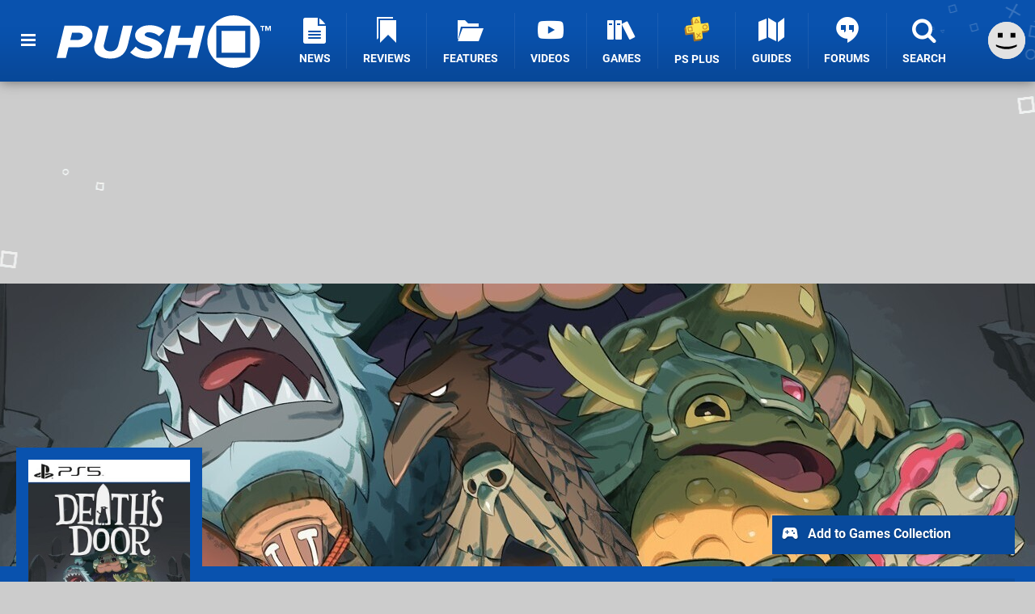

--- FILE ---
content_type: text/css;charset=UTF-8
request_url: https://static.pushsquare.com/themes/ps.v4/css/master,page,affiliates,thing,game,comments,hero.css?accent=%230952AE&v=1768816381
body_size: 27563
content:
body {--info:#78BE39;--warning:#F79131;--error:#E20D1B;--accent:#0952AE;--accent-rgb:9,82,174}html {--background:#FFF;--background-rgba:255,255,255;--line:#EEE;--line-hard:#DDD;--text-color-normal:#000;--text-color-quote:#555;--text-color-soft:#666;--text-color-softer:#AAA;--text-quote-font:Georgia, serif;--soft-bg:#DDD;--bg-offset:#F8F8F8;--bg-highlight:#F3F3F3;--bg-avatar:#e2e2e2;--border-input:#DDD;--border-focus:#999;--sub-gradient:linear-gradient(to right,rgb(3,125,250) 0%,rgb(43,172,240) 40%,rgb(4,224,233) 80%,rgb(4,193,189) 100%)}html .youtube {--bg-offset:#222}body.dark,html.dark {--background:#111;--background-rgba:17,17,17;--line:#333;--line-hard:#444;--text-color-normal:#FFF;--text-color-quote:#CCC;--text-color-soft:#AAA;--text-color-softer:#999;--soft-bg:#444;--bg-offset:#222;--bg-highlight:#333;--border-input:#333;--border-focus:#666;--bg-avatar:#999}.item-site-nintendolife-com {--accent:#E60012;--site-icon:url(https://images.nintendolife.com/site/icon/32x32.png)}.item-site-pushsquare-com {--accent:#0868e0;--site-icon:url(https://images.pushsquare.com/site/icon/32x32.png)}.item-site-purexbox-com {--accent:#5cb91f;--site-icon:url(https://images.purexbox.com/site/icon/32x32.png)}.item-site-timeextension-com {--accent:#f43590;--site-icon:url(https://images.timeextension.com/site/icon/32x32.png)}.item-site-digitalfoundry-net {--accent:#EA3F00;--site-icon:url(https://images.digitalfoundry.net/site/icon/32x32.png)}.content {--negative-space:-10px;--text-spacer:20px}html {--desktop-article-headline-size:300%;--featured-gradient:linear-gradient(0deg, rgba(0,0,0,0.8) 0%, rgba(0,0,0,0.7) 50%, rgba(0,0,0,0) 100%);--desktop-content-width:1260px;--max-article-width:900px}.article .picture {max-width:var(--max-article-width)}.accent {color:var(--accent)}.accent-hover:hover {color:var(--accent)}.accent-border {border-color:var(--accent) !important}.accent-bg,.accent-bg-hover:hover {background-color:var(--accent)}.accent-animate {transition:color 1s ease;-moz-transition:color 1s ease;-webkit-transition:color 1s ease;-o-transition:color 1s ease;-ms-transition:color 1s ease;transition:background-color 0.3s ease;-moz-transition:background-color 0.3s ease;-webkit-transition:background-color 0.3s ease;-o-transition:background-color 0.3s ease;-ms-transition:background-color 0.3s ease}.text a,.forums .text a,.accent,.forums .unread a,.forums .unread .item-title .icon,.forums .unread .forum-title .icon {color:var(--accent)}.ccmsForm .fm-fieldset-contents {border-color:var(--accent)}.accent-bg,.ccmsForm .fm-fieldset legend,.ccmsForm .button:hover,.accent-bg-hover:hover {background-color:var(--accent)}#header {color:#FFF}#header .menubar {box-shadow:0 0 15px rgba(0,0,0,0.5);-moz-box-shadow:0 0 15px rgba(0,0,0,0.5);-webkit-box-shadow:0 0 15px rgba(0,0,0,0.5);-o-box-shadow:0 0 15px rgba(0,0,0,0.5);-ms-box-shadow:0 0 15px rgba(0,0,0,0.5)}#body,.content {background:var(--background);color:var(--text-color-normal)}.inset {width:var(--desktop-content-width);margin:0 auto}.header .inset,#footer .inset,.content-only .inset {max-width:var(--desktop-content-width);width:auto}body.is-desktop {min-width:var(--desktop-content-width)}.header-wrap {position:relative;z-index:20000}#template {position:relative}#toolbar a {float:left;color:#FFF}#header {text-align:center;background:inherit}#header a {text-decoration:none}#header ul {text-align:left}.site-title {font-size:100%;display:inline-block;max-width:265px;line-height:65px;vertical-align:bottom;padding:15px 15px 15px 0}.site-title a {display:inline-block;height:100%;line-height:100%;vertical-align:middle;color:#FFF}.site-title img,.site-title svg {max-width:100%;max-height:100%;vertical-align:middle}body.noscroll {overflow:hidden}body.with-mastfoot {padding-bottom:48px}@media screen and (min-width: 1200px) {.content-only .content {width:1000px;margin:0 auto;padding-top:30px}}
@media screen and (min-width: 900px) {#body {padding:10px;display:grid;gap:12px}#content {grid-column:1;min-width:0}.with-sidebar #content {width:920px;grid-column:1}#page-sidebar {width:300px;grid-column:2;min-width:0}#page-sidebar.with-sticky {display:flex}#page-sidebar.with-sticky .sidebar-wrap {position:sticky;bottom:0;align-self:flex-end;width:100%}.with-campaign-nav #page-sidebar.with-sticky .sidebar-wrap {top:15px;align-self:flex-start;bottom:initial}.campaign-nav-contents {max-height:75vh;overflow:auto}.cols-wrap {overflow:auto;overflow:overlay}.cols {overflow:auto;overflow:overlay}.cols .col-1 {float:left}.cols .col-2 {float:right}.cols.extended .col-1 {width:860px;padding-right:12px}.cols.extended .col-2 {width:360px}.cols.standard .col-1 {width:920px;padding-right:12px}.cols.standard .col-2 {width:300px}}
.cols.standard .col-2 > .insert:first-child {margin-bottom:30px}@media screen and (min-width: 1301px) {#body {padding:16px 16px 15px 12px}}
@media screen and (max-width:899px) {#page-sidebar {border-top:2px solid var(--line);padding:20px 10px;overflow:auto}.site-title {display:block;margin-left:70px;margin-right:70px;text-align:center;max-width:none;padding:0 10px;height:70px;line-height:70px}.site-title a {display:inline}}
article,aside,figure,footer,header,hgroup,menu,nav,section {display:block}h1,h2,h3,h4,h5,h6,p,blockquote,ul,li,ol,dl,dt,dd,form,body,html,article,aside,figure,footer,header,hgroup,menu,nav,section {margin:0;padding:0;font-size:100%}abbr {text-decoration:none}html {height:100%}body {font-size:100%;font-family:Roboto, Helvetica, Arial, sans-serif;background:#CCC}ul {text-align:left;list-style-type:none}ul li {display:inline}.clear {clear:both}.enlarge {cursor:zoom-in}.centered {text-align:center}.float-right {float:right}.float-left {float:left}.breadcrumbs {background:var(--bg-offset);color:var(--text-color-soft);font-size:smaller;padding:7px 15px;margin-bottom:15px;line-height:150%}.breadcrumbs .breadcrumb {color:var(--text-color-softer);padding:0 5px}.breadcrumbs .text-only {display:none}.breadcrumbs a {color:var(--text-color-soft);font-weight:bold;text-decoration:none}.breadcrumbs a:hover {text-decoration:underline}.paginate {text-align:center;padding:11px 0;color:var(--text-color-softer);font-size:smaller}.paginate li {padding-right:4px}.paginate li span {vertical-align:middle}.paginate .current-page,.paginate a {display:inline-block;padding:5px 8px;color:var(--accent);min-width:15px;text-align:center;text-decoration:none;font-weight:bold;margin:4px 0}.paginate a {text-decoration:none}.paginate a:hover {color:#FFF;text-decoration:none}.paginate .active {color:#FFF}.paginate .accent-border {border-width:2px;border-style:solid}.paginate .total-pages {display:inline-block;padding:5px 8px;border:2px solid currentColor}.paginate .ui-page-jump {cursor:pointer;position:relative;display:inline-block}.paginate .ui-page-jump form {bottom:100%;left:0;right:0;position:absolute;padding:5px;background:var(--soft-bg);border-radius:5px;-moz-border-radius:5px;-webkit-border-radius:5px;-o-border-radius:5px;-ms-border-radius:5px;box-shadow:0 0 5px rgba(0,0,0,0.1);-moz-box-shadow:0 0 5px rgba(0,0,0,0.1);-webkit-box-shadow:0 0 5px rgba(0,0,0,0.1);-o-box-shadow:0 0 5px rgba(0,0,0,0.1);-ms-box-shadow:0 0 5px rgba(0,0,0,0.1)}.paginate .ui-page-jump form label {font-weight:bold;padding-bottom:5px;display:block}.paginate .ui-page-jump form div {display:flex;font-size:larger}.paginate .ui-page-jump form div input {flex-grow:1;width:100%;text-align:center;border:none;outline:none}.paginate .ui-page-jump form div button {color:#FFF;border:none;font-weight:bold;padding:5px 8px;text-transform:uppercase;font-family:inherit;cursor:pointer}.youtube {clear:both;margin-bottom:var(--text-spacer);line-height:100%;text-align:center}.youtube .video-stage {background:var(--bg-offset);padding:15px 15px 10px 15px;color:#EEE}.youtube iframe,.youtube img {vertical-align:bottom;width:100%;height:auto;aspect-ratio:16 / 9}.youtube .youtube-thumbnail {display:block;position:relative}.youtube .youtube-thumbnail:before {content:"";position:absolute;left:50%;top:50%;width:68px;height:48px;margin-left:-34px;margin-top:-24px;background:url(images/ytplay.svg) no-repeat center;opacity:0.8;filter: alpha(opacity = 80);zoom:1;z-index:100;transition:opacity 0.2s ease;-moz-transition:opacity 0.2s ease;-webkit-transition:opacity 0.2s ease;-o-transition:opacity 0.2s ease;-ms-transition:opacity 0.2s ease}.youtube .youtube-thumbnail:hover:before {opacity:1;filter: alpha(opacity = 100);zoom:1}.youtube .youtube-thumbnail img {max-width:100%;height:auto}.youtube .youtube-thumbnail .watch-on-youtube {position:absolute;bottom:6px;left:0;background:transparent;zoom:1;filter:progid:DXImageTransform.Microsoft.gradient(startColorstr=#cc171717,endColorstr=#cc171717);background:rgba(23, 23, 23, .8);border-bottom-right-radius:2px;border-top-right-radius:2px;color:#FFF;padding:15px}.youtube p.youtube-sub {color:#DDD;font-size:14.4px !important;line-height:24px;padding:10px 0 0 0 !important}.youtube p.youtube-sub a {font-weight:bold;text-decoration:none;color:#FFF !important}.youtube p.youtube-sub a:hover {text-decoration:underline}.youtube p.youtube-sub div {vertical-align:middle !important}.youtube p.youtube-sub .sub-button {margin-left:5px;display:inline-block;border-radius:3px;-moz-border-radius:3px;-webkit-border-radius:3px;-o-border-radius:3px;-ms-border-radius:3px;font-weight:normal}.youtube p.youtube-sub .sub-button .subs-label,.youtube p.youtube-sub .sub-button .subs {display:inline-block;border:1px solid rgba(0,0,0,0.2)}.youtube p.youtube-sub .sub-button .subs-label {background:#b31217;color:#FFF;border-radius:5px 0 0 5px;-moz-border-radius:5px 0 0 5px;-webkit-border-radius:5px 0 0 5px;-o-border-radius:5px 0 0 5px;-ms-border-radius:5px 0 0 5px;padding:3px 8px 2px 8px;text-shadow:1px 1px 2px rgba(0,0,0,0.25);-moz-text-shadow:1px 1px 2px rgba(0,0,0,0.25);-webkit-text-shadow:1px 1px 2px rgba(0,0,0,0.25);-o-text-shadow:1px 1px 2px rgba(0,0,0,0.25);-ms-text-shadow:1px 1px 2px rgba(0,0,0,0.25);transition:background 0.2s ease;-moz-transition:background 0.2s ease;-webkit-transition:background 0.2s ease;-o-transition:background 0.2s ease;-ms-transition:background 0.2s ease}.youtube p.youtube-sub .sub-button .subs {background:#FFF;color:#737373;padding:3px 7px 2px 7px;border-radius:0 3px 3px 0;-moz-border-radius:0 3px 3px 0;-webkit-border-radius:0 3px 3px 0;-o-border-radius:0 3px 3px 0;-ms-border-radius:0 3px 3px 0;text-transform:uppercase;transition:color 0.2s ease;-moz-transition:color 0.2s ease;-webkit-transition:color 0.2s ease;-o-transition:color 0.2s ease;-ms-transition:color 0.2s ease}.youtube p.youtube-sub .sub-button:hover .subs-label {background:#ff0000}.youtube p.youtube-sub .sub-button:hover .subs {color:#000}.youtube .primis-player {aspect-ratio:16 / 9;height:auto}@media screen and (min-width: 900px) {.youtube.with-primis .primis-player {aspect-ratio:89 / 42}}
@media screen and (max-width:899px) {.youtube .youtube-sub {display:none}}
.spoiler {position:relative;display:inline-block;min-width:100px;cursor:pointer}.spoiler:before {content:"Spoiler";position:absolute;top:0;left:0;bottom:0;right:0;background:#222;color:#AAA;z-index:5;text-align:center;text-transform:uppercase;font-size:smaller;letter-spacing:1px;font-weight:bold;white-space:nowrap}.spoiler:hover:before {background:#333}span.spoiler-block {display:inline-block}.spoiler-block:before,div.spoiler:before {padding:5px}iframe.embedly-card {background:#FFF}.hide-nofollow a[rel=nofollow] {display:none !important}.ui-menus {display:inline-block}#menu {white-space:nowrap;overflow-y:hidden;overflow-x:auto;display:inline-block;vertical-align:bottom;-webkit-overflow-scrolling:touch}#menu::-webkit-scrollbar {width:5px;height:5px}#menu::-webkit-scrollbar-track {border-radius:10px;-moz-border-radius:10px;-webkit-border-radius:10px;-o-border-radius:10px;-ms-border-radius:10px;background:transparent;zoom:1;filter:progid:DXImageTransform.Microsoft.gradient(startColorstr=#19000000,endColorstr=#19000000);background:rgba(0,0,0,.1)}#menu::-webkit-scrollbar-thumb {border-radius:10px;-moz-border-radius:10px;-webkit-border-radius:10px;-o-border-radius:10px;-ms-border-radius:10px;background:transparent;zoom:1;filter:progid:DXImageTransform.Microsoft.gradient(startColorstr=#33000000,endColorstr=#33000000);background:rgba(0,0,0,.2)}#menu::-webkit-scrollbar-thumb:window-inactive {background:transparent;zoom:1;filter:progid:DXImageTransform.Microsoft.gradient(startColorstr=#19000000,endColorstr=#19000000);background:rgba(0,0,0,.1)}#menu .first .main-menu-item .label {display:none}#menu a {color:#FFF}#menu > li {display:inline-block;padding:15px 0}#menu .main-menu-item {display:inline-block;min-height:60px;padding:5px 25px 0 20px;transition:background 0.2s ease;-moz-transition:background 0.2s ease;-webkit-transition:background 0.2s ease;-o-transition:background 0.2s ease;-ms-transition:background 0.2s ease;border-right:1px solid rgba(255,255,255,0.075);text-align:center;text-transform:uppercase;line-height:150%}#menu .main-menu-item .icon {font-size:32px;vertical-align:middle;display:block;line-height:1;vertical-align:bottom;min-height:34px}#menu .main-menu-item .label {display:inline-block;padding-top:5px;font-weight:bold;font-size:90%;vertical-align:middle}#menu li:last-child .main-menu-item {border-right:none}#menu .main-menu-item:hover,#menu .highlight {background:transparent;zoom:1;filter:progid:DXImageTransform.Microsoft.gradient(startColorstr=#19ffffff,endColorstr=#19ffffff);background:rgba(255,255,255,0.1)}#menu .no-icon {padding-left:20px;padding-right:20px}#menu .no-icon .label {padding-left:0}#menu .no-icon .icon {font-size:16px;padding-left:5px}#menu .has-submenu a.selected {padding-bottom:6px;border-bottom:3px solid #FFF}#submenus .submenu {display:none;background:var(--bg-offset);box-shadow:0 10px 20px -10px rgba(0,0,0,0.25);-moz-box-shadow:0 10px 20px -10px rgba(0,0,0,0.25);-webkit-box-shadow:0 10px 20px -10px rgba(0,0,0,0.25);-o-box-shadow:0 10px 20px -10px rgba(0,0,0,0.25);-ms-box-shadow:0 10px 20px -10px rgba(0,0,0,0.25)}#submenus .submenu .inset {text-align:left;color:var(--text-color-normal);padding:15px 15px 0 15px;overflow:auto}#submenus .submenu .submenu-list {background:var(--background);padding:10px}#submenus .submenu .submenu-list li {display:inline}#submenus .submenu .submenu-list a {font-weight:bold;color:var(--text-color-normal);display:block;padding:10px;transition:background 0.1s ease, color 0.1s ease;-moz-transition:background 0.1s ease, color 0.1s ease;-webkit-transition:background 0.1s ease, color 0.1s ease;-o-transition:background 0.1s ease, color 0.1s ease;-ms-transition:background 0.1s ease, color 0.1s ease}#submenus .submenu .submenu-list a:hover {background:var(--bg-highlight)}#submenus .submenu .submenu-list a .icon {float:right}#submenus .submenu .submenu-list a.ui-change-topic:hover {color:#FFF}#submenus .submenu ul:last-child {margin-right:0}.menu-content-items {margin-right:-15px;max-height:215px;overflow:hidden}.menu-content-item {display:block;background:var(--background);margin:0 15px 15px 0;padding:10px;width:280px;float:left;white-space:normal}.menu-content-item .heading {max-height:80px;line-height:20px;overflow:hidden;font-weight:bold}.menu-content-item a:hover {text-decoration:underline !important}.menu-content-item .subtitle {color:var(--text-color-softer);font-size:90%}.menu-content-item img {float:left;margin-right:10px;background:var(--soft-bg);vertical-align:bottom}.menu-content-item .image {background:var(--soft-bg)}.menu-content-item .item-detail {margin-left:120px;height:80px;overflow:hidden}.menu-content-item a:visited {color:var(--text-color-soft) !important}.menu-content-item-video {width:200px;height:195px}.menu-content-item-video img {float:none;margin-right:0}.menu-content-item-video .heading {max-height:40px;padding-top:5px}.menu-content-item-video .subtitle {padding-top:5px}.menu-content-item-image {width:100px;height:100px;padding:0}.menu-content-item-topic .heading a {display:block;white-space:nowrap;overflow:hidden;text-overflow:ellipsis}@media screen and (min-width: 980px) {#toolbar {position:absolute;z-index:20010}#controlbar {position:absolute}.header .headerbar {display:block}}
@media screen and (max-width: 979px) {.site-title {padding:0}#menu {width:100%}#menu li {padding:0}#menu .main-menu-item {height:auto;min-height:unset;padding:10px}#menu .main-menu-item .icon {display:inline-block;font-size:inherit;min-height:unset;vertical-align:middle}#menu .main-menu-item .icon img {width:20px;height:20px}.header .headerbar {text-align:center;display:block !important}.header .ui-menus {display:block}}
.ui-dashboard:hover {color:var(--accent) !important;background:#FFF !important}@media screen and (min-width: 1200px) {.header .headerbar {display:flex !important;padding-left:70px;padding-right:90px;align-items:center;box-sizing:border-box}.header .headerbar .ui-menus {flex-grow:1}.header .headerbar #menu {display:flex;align-items:center}.header .headerbar #menu li {flex-grow:1}.header .headerbar #menu a.main-menu-item {display:block;padding-left:0;padding-right:0}}
@media screen and (min-width: 1400px) {.header .headerbar {padding-left:0}}
@media screen and (max-width: 1400px) {.ui-userinfo .optional {display:none !important}}
@media screen and (max-width: 1600px) {#controlbar > .optional {display:none !important}}
@media screen and (max-width: 1768px) {#controlbar .ui-button a {padding-left:8px;padding-right:8px}}
#footer {padding:15px 25px 0 25px;text-align:center;color:#FFF;background-position:top center;background-repeat:repeat}#footer .inset {padding-bottom:25px}#footer a {font-weight:bold;text-decoration:none}#footer a:hover {text-decoration:underline}#footer .social {border-top:2px solid rgba(255,255,255,0.2);border-bottom:2px solid rgba(255,255,255,0.2);clear:both;text-align:center;padding-top:25px}#footer .social p {font-weight:bold;padding-bottom:25px}#footer .social ul {text-align:center;min-height:80px}#footer .social li {padding:0 5px}#footer .social a {font-size:48px;color:#FFF;opacity:1;filter: alpha(opacity = 100);zoom:1;display:inline-block;vertical-align:top;padding:0 5px;min-width:64px;transition:font-size 0.2s;-moz-transition:font-size 0.2s;-webkit-transition:font-size 0.2s;-o-transition:font-size 0.2s;-ms-transition:font-size 0.2s}#footer .social a .label {display:none}#footer .social a:hover {font-size:64px;text-decoration:none}#footer .social .label {display:none}#footer ul.alphabet {clear:both;margin:-bottom:0;display:block;background:transparent;zoom:1;filter:progid:DXImageTransform.Microsoft.gradient(startColorstr=#26ffffff,endColorstr=#26ffffff);background:rgba(255,255,255,0.15);padding:5px 0px;line-height:125%;text-align:center}#footer ul.alphabet a {display:inline-block;color:#FFF;padding:0px 15px;margin:3px 0}#footer ul.list {clear:both;margin:15px 0;display:block;background:transparent;zoom:1;filter:progid:DXImageTransform.Microsoft.gradient(startColorstr=#26ffffff,endColorstr=#26ffffff);background:rgba(255,255,255,0.15);padding:0px;line-height:125%;text-align:center}#footer ul.list li {display:inline}#footer ul.list li a {display:inline-block;color:#FFF;padding:4px 10px;border-left:2px solid rgba(255,255,255,0.4);margin:4px 0;cursor:pointer}#footer ul.list li:first-child a {border-left:none}#footer ul.friends {margin:0}#footer ul.friends li:nth-child(2) a {border-left:none}#footer .copyright {clear:both;font-size:90%;padding:25px;line-height:150%}#footer .copyright a {color:#FFF}#footer .copyright,#footer .more,#footer .list,#footer .social,#footer .list-heading,#footer .button,#footer .alphabet {text-shadow:1px 1px 2px rgba(0,0,0,0.3);-moz-text-shadow:1px 1px 2px rgba(0,0,0,0.3);-webkit-text-shadow:1px 1px 2px rgba(0,0,0,0.3);-o-text-shadow:1px 1px 2px rgba(0,0,0,0.3);-ms-text-shadow:1px 1px 2px rgba(0,0,0,0.3)}#footer .trending-articles {padding:10px}#footer .trending-articles .list-heading {padding-bottom:15px;font-size:larger;font-weight:bold}#footer .trending-articles .items {padding-bottom:10px;display:flex;flex-wrap:wrap;gap:10px}#footer .trending-articles .item {background:#FFF;padding:10px;text-align:left;color:#666;display:block;flex-grow:1;width:300px;box-sizing:border-box;position:relative}#footer .trending-articles .item a {color:inherit;text-decoration:none}#footer .trending-articles .item a:hover .accent {text-decoration:underline}#footer .trending-articles .item .date {display:block;font-weight:bold;font-size:70%;padding-top:3px}#footer .trending-articles .item .heading {line-height:125%;display:block;height:80px;line-height:20px;overflow:hidden;display:-webkit-box;-webkit-box-orient:vertical;-webkit-line-clamp:4}#footer .trending-articles .item .heading:after {content:"";position:absolute;top:0;right:0;left:0;bottom:0}#footer .trending-articles .item img {float:left;margin-right:10px;background:#EEE;vertical-align:bottom}#footer .trending-articles .item a:visited,#footer .trending-articles .item a:visited .accent {color:#666 !important}#footer .trending-articles .more {clear:both;text-align:center}#footer .trending-articles .more a {color:#FFF;display:block;transition:background 0.2s ease;-moz-transition:background 0.2s ease;-webkit-transition:background 0.2s ease;-o-transition:background 0.2s ease;-ms-transition:background 0.2s ease;padding:10px}#footer .trending-articles .more a:hover {background:#FFF;color:var(--accent);text-decoration:none;text-shadow:none;-moz-text-shadow:none;-webkit-text-shadow:none;-o-text-shadow:none;-ms-text-shadow:none}#ui-join-newsletter {padding:25px 0;text-align:center}#ui-join-newsletter div {display:inline}#ui-join-newsletter .textbox,#ui-join-newsletter .button {padding:9px 10px;font-family:inherit;font-size:inherit;border:none;line-height:18px;outline:none;margin:0}#ui-join-newsletter label {font-weight:bold;display:block;color:#FFF;padding-bottom:15px;font-size:115%}#ui-join-newsletter .textbox {background:#FFF;color:#333;max-width:200px;font-size:14px;box-shadow:0 0 10px rgba(0,0,0,0.15);-moz-box-shadow:0 0 10px rgba(0,0,0,0.15);-webkit-box-shadow:0 0 10px rgba(0,0,0,0.15);-o-box-shadow:0 0 10px rgba(0,0,0,0.15);-ms-box-shadow:0 0 10px rgba(0,0,0,0.15)}#ui-join-newsletter .icon {font-size:48px;vertical-align:middle}#ui-join-newsletter .button {margin-left:5px;background:none;color:#FFF;font-weight:bold;cursor:pointer;font-size:14px;padding:6px 12px;border:3px solid #FFF;transition:background 0.3s ease;-moz-transition:background 0.3s ease;-webkit-transition:background 0.3s ease;-o-transition:background 0.3s ease;-ms-transition:background 0.3s ease;-webkit-appearance:none}#ui-join-newsletter .button:hover {background:var(--accent)}#gutter {background:#292929}body > img[width="1"] {position:absolute;left:-1px;top:-1px}.flash {position:relative;z-index:20001}.flash .messages {position:absolute;left:0;right:0;top:0}.flash p {margin:10px;padding:10px;color:#FFF;font-size:120%;font-weight:bold;cursor:pointer}.flash p a {text-decoration:underline !important;color:#FFF}.flash p strong {font-size:120%}.flash p.info {background:var(--info)}.flash p.warn {background:var(--warning)}.flash p.error {background:var(--error)}.flash.fixed .messages {position:fixed;z-index:20001}body .alertify-notifier .ajs-message {color:#FFF;font-weight:bold;text-shadow:1px 1px 3px rgba(0,0,0,0.2);-moz-text-shadow:1px 1px 3px rgba(0,0,0,0.2);-webkit-text-shadow:1px 1px 3px rgba(0,0,0,0.2);-o-text-shadow:1px 1px 3px rgba(0,0,0,0.2);-ms-text-shadow:1px 1px 3px rgba(0,0,0,0.2);border-radius:3px;-moz-border-radius:3px;-webkit-border-radius:3px;-o-border-radius:3px;-ms-border-radius:3px}body .alertify-notifier .ajs-message.ajs-success {background:#78BE39}body .alertify-notifier .ajs-message.ajs-warning {background:$warn}body .alertify-notifier .ajs-message.ajs-error {background:#E20D1B}.ui-button {display:inline !important;line-height:normal;margin-right:0 !important;text-align:center}.ui-button a {display:block;height:24px;width:24px;padding:23px;color:#FFF;position:relative;text-align:center;transition:background 0.2s ease;-moz-transition:background 0.2s ease;-webkit-transition:background 0.2s ease;-o-transition:background 0.2s ease;-ms-transition:background 0.2s ease}.ui-button a:hover {background:transparent;zoom:1;filter:progid:DXImageTransform.Microsoft.gradient(startColorstr=#cffffff,endColorstr=#cffffff);background:rgba(255,255,255,0.05)}.ui-button .count {position:absolute;bottom:10px;right:10px;border-radius:10px;-moz-border-radius:10px;-webkit-border-radius:10px;-o-border-radius:10px;-ms-border-radius:10px;font-weight:bold;padding:4px;font-size:13px}.ui-button .icon {font-size:24px}.ui-button .label {display:none}.ui-button ul {display:none}.ui-button:hover ul {background:#292929;position:absolute;left:0;top:100%;display:block;z-index:20025}.ui-button:hover ul li {display:inline !important;float:none !important}.ui-button:hover ul a {width:40px;height:40px;padding:15px}.ui-button:hover ul a .icon {font-size:40px}.ui-button:hover ul a.twitter:hover {background:#33b5ff !important}.ui-button:hover ul a.facebook:hover {background:#405d9b !important}.ui-button:hover ul a.reddit:hover {background:orangered !important}.ui-button:hover ul a.whatsapp:hover {background:#25d366 !important}.ui-button:hover ul a.messenger:hover {background:#0084ff !important}.ui-button:hover ul a.skype:hover {background:#00aff0 !important}.ui-button:hover ul a.threads:hover {background:#000 !important}.ui-button:hover ul a.bsky:hover {background:#208bfe !important}.ui-overlay .scroll {overflow:auto}.ui-toggle-overlay {cursor:pointer}.ui-overlays {background:inherit}.ui-overlays a {color:#FFF}.ui-overlay.fixed {background:transparent;zoom:1;filter:progid:DXImageTransform.Microsoft.gradient(startColorstr=#f9343434,endColorstr=#f9343434);background:rgba(52,52,52,0.98)}#sidebar.fixed {box-shadow:0 0 20px rgba(0,0,0,0.25);-moz-box-shadow:0 0 20px rgba(0,0,0,0.25);-webkit-box-shadow:0 0 20px rgba(0,0,0,0.25);-o-box-shadow:0 0 20px rgba(0,0,0,0.25);-ms-box-shadow:0 0 20px rgba(0,0,0,0.25);position:fixed;top:0;bottom:0;left:-100%;z-index:20005;width:400px}#sidebar.fixed .body,#userbar.fixed .body {padding:10px 20px}#sidebar,#userbar {display:none}#sidebar .body > ul,#userbar .body > ul {padding:10px 0;border-top:1px solid rgba(255,255,255,0.1)}#sidebar .body > ul li,#userbar .body > ul li {display:block}#sidebar .body > ul a,#userbar .body > ul a {display:block;padding:10px 20px 10px 15px;font-weight:bold;transition:background 0.2s ease;-moz-transition:background 0.2s ease;-webkit-transition:background 0.2s ease;-o-transition:background 0.2s ease;-ms-transition:background 0.2s ease}#sidebar .body > ul a .icon,#userbar .body > ul a .icon {font-size:32px;vertical-align:middle}#sidebar .body > ul a .label,#userbar .body > ul a .label {display:inline-block;vertical-align:middle;padding-left:20px}#sidebar .body > ul a .right,#userbar .body > ul a .right {display:inline-block;line-height:32px;font-size:24px;float:right}#sidebar .body > ul a:hover,#userbar .body > ul a:hover {background:transparent;zoom:1;filter:progid:DXImageTransform.Microsoft.gradient(startColorstr=#13ffffff,endColorstr=#13ffffff);background:rgba(255,255,255,0.075)}#sidebar ul.optional,#userbar ul.optional {border-top:none}.ui-button .counter,.ui-overlay .counter,.ui-toggle-overlay .counter,.ui-userinfo .counter {display:inline-block;text-align:center;vertical-align:middle;border-radius:15px;-moz-border-radius:15px;-webkit-border-radius:15px;-o-border-radius:15px;-ms-border-radius:15px;padding:5px;min-width:20px;font-weight:bold}.ui-button .counter,.ui-toggle-overlay .counter,.ui-userinfo .counter {position:absolute;right:5px;bottom:5px;background:var(--accent);color:#fff}.ui-overlay .counter {background:var(--accent);color:#FFF;float:right}#userbar.fixed {box-shadow:0 0 20px rgba(0,0,0,0.25);-moz-box-shadow:0 0 20px rgba(0,0,0,0.25);-webkit-box-shadow:0 0 20px rgba(0,0,0,0.25);-o-box-shadow:0 0 20px rgba(0,0,0,0.25);-ms-box-shadow:0 0 20px rgba(0,0,0,0.25);position:fixed;top:0;bottom:0;right:-100%;z-index:20015;width:400px}#userbar {display:none}#userbar .buffer {white-space:nowrap;text-align:left;cursor:pointer;position:relative}#userbar .buffer .avatar {margin-right:15px;float:left;background:#EEE;width:46px;height:46px;border-radius:23px;-moz-border-radius:23px;-webkit-border-radius:23px;-o-border-radius:23px;-ms-border-radius:23px}#userbar .buffer .avatar img,#userbar .buffer .avatar svg {width:46px;height:46px;border-radius:23px;-moz-border-radius:23px;-webkit-border-radius:23px;-o-border-radius:23px;-ms-border-radius:23px}#userbar .buffer .username {font-size:135%;font-weight:bold}#userbar .buffer .username:hover {text-decoration:underline}#userbar .buffer .subtitle {color:#d5d5d5;font-weight:bold}#userbar .buffer .ui-admin-buttons {position:absolute;top:0;right:0;bottom:0;display:flex;align-items:center}#userbar .buffer .ui-admin-buttons .label {display:none}#userbar .buffer .ui-admin-buttons li {display:block}#userbar .buffer .ui-admin-buttons li a {display:block;padding:10px;font-size:24px}#userbar .ui-user-notifications-list li {background:transparent;zoom:1;filter:progid:DXImageTransform.Microsoft.gradient(startColorstr=#cffffff,endColorstr=#cffffff);background:rgba(255,255,255,0.05);position:relative}#userbar .ui-user-notifications-list li a {font-weight:normal;padding:10px 25px 10px 20px}#userbar .ui-user-notifications-list li a .title,#userbar .ui-user-notifications-list li a .time {display:block}#userbar .ui-user-notifications-list li a .time {padding-top:3px;font-size:smaller;color:#999}#userbar .ui-user-notifications-list li:hover .ui-user-notification-dismiss {display:inline-block}#userbar .ui-user-notifications-list .ui-user-notification-dismiss {display:none;position:absolute;top:0;right:0;padding:10px;cursor:pointer;font-size:125%}@media screen and (min-width: 900px) {#userbar .buffer .ui-admin-buttons {display:none}}
#controlbar {position:absolute;top:0;right:0}#controlbar li {display:block;position:relative;height:70px;float:left;transition:background 0.2s ease;-moz-transition:background 0.2s ease;-webkit-transition:background 0.2s ease;-o-transition:background 0.2s ease;-ms-transition:background 0.2s ease}#controlbar li:hover {background:transparent;zoom:1;filter:progid:DXImageTransform.Microsoft.gradient(startColorstr=#cffffff,endColorstr=#cffffff);background:rgba(255,255,255,0.05)}#controlbar a {color:#FFF}#controlbar .ui-userinfo {padding:12px;height:46px;white-space:nowrap;text-align:right}#controlbar .ui-userinfo p.username {padding-top:5px;font-weight:bold;margin-right:55px}#controlbar .ui-userinfo p.subtitle {padding-top:5px;margin-right:55px;font-size:smaller;color:#d5d5d5;font-weight:bold}#controlbar .ui-userinfo a:hover {text-decoration:underline}#controlbar .avatar {float:right;background:#EEE;width:46px;height:46px;border-radius:23px;-moz-border-radius:23px;-webkit-border-radius:23px;-o-border-radius:23px;-ms-border-radius:23px}#controlbar .avatar img,#controlbar .avatar svg {width:46px;height:46px;border-radius:23px;-moz-border-radius:23px;-webkit-border-radius:23px;-o-border-radius:23px;-ms-border-radius:23px}.mastfoot {position:fixed;bottom:0;left:0;right:0;z-index:5000;box-sizing:border-box}ul.quick-buttons {margin:0 !important;padding:0 !important;list-style-type:none !important}ul.quick-buttons li {list-style-type:none !important;cursor:pointer;display:block;color:var(--text-color-normal)}ul.quick-buttons .icon {display:block;background:var(--bg-highlight);box-shadow:0 0 8px rgba(0,0,0,0.35);-moz-box-shadow:0 0 8px rgba(0,0,0,0.35);-webkit-box-shadow:0 0 8px rgba(0,0,0,0.35);-o-box-shadow:0 0 8px rgba(0,0,0,0.35);-ms-box-shadow:0 0 8px rgba(0,0,0,0.35);border-radius:50px;-moz-border-radius:50px;-webkit-border-radius:50px;-o-border-radius:50px;-ms-border-radius:50px;font-size:175%;padding:8px;min-width:44px;box-sizing:border-box;text-align:center;transition:background 0.3s ease;-moz-transition:background 0.3s ease;-webkit-transition:background 0.3s ease;-o-transition:background 0.3s ease;-ms-transition:background 0.3s ease}ul.quick-buttons .icon:hover {background:var(--accent);color:#FFF}ul.ui-back-to-top {display:none;position:absolute;bottom:100%;margin-bottom:10px !important;right:5px;opacity:0.8;filter: alpha(opacity = 80);zoom:1}ul.ui-back-to-top .ui-goto-top {padding:6px 8px 6px 8px !important}.ui-cta-button {border:1px solid var(--border-input);border-radius:4px;-moz-border-radius:4px;-webkit-border-radius:4px;-o-border-radius:4px;-ms-border-radius:4px;margin:7px;background:var(--bg-highlight);color:#FFF;font-family:inherit;font-size:inherit;font-weight:bold;font-style:normal;text-decoration:none !important;color:inherit;padding:10px 50px;cursor:pointer}.ui-cta-button .icon {vertical-align:middle}.ui-cta-button:hover,.ui-cta-button:active {border:1px solid var(--accent);background:var(--accent);color:#FFF !important}.scrollbars {-webkit-overflow-scrolling:touch}.scrollbars::-webkit-scrollbar {width:8px;height:8px;cursor:pointer}.scrollbars::-webkit-scrollbar-track {border-radius:10px;-moz-border-radius:10px;-webkit-border-radius:10px;-o-border-radius:10px;-ms-border-radius:10px;background:transparent;zoom:1;filter:progid:DXImageTransform.Microsoft.gradient(startColorstr=#19000000,endColorstr=#19000000);background:rgba(0,0,0,.1)}.scrollbars::-webkit-scrollbar-thumb {border-radius:10px;-moz-border-radius:10px;-webkit-border-radius:10px;-o-border-radius:10px;-ms-border-radius:10px;background:transparent;zoom:1;filter:progid:DXImageTransform.Microsoft.gradient(startColorstr=#33000000,endColorstr=#33000000);background:rgba(0,0,0,.2)}.scrollbars::-webkit-scrollbar-thumb:window-inactive {background:transparent;zoom:1;filter:progid:DXImageTransform.Microsoft.gradient(startColorstr=#19000000,endColorstr=#19000000);background:rgba(0,0,0,.1)}.dark .scrollbars::-webkit-scrollbar-track {background:transparent;zoom:1;filter:progid:DXImageTransform.Microsoft.gradient(startColorstr=#19ffffff,endColorstr=#19ffffff);background:rgba(255,255,255,.1)}.dark .scrollbars::-webkit-scrollbar-thumb {background:transparent;zoom:1;filter:progid:DXImageTransform.Microsoft.gradient(startColorstr=#33ffffff,endColorstr=#33ffffff);background:rgba(255,255,255,.2)}.dark .scrollbars::-webkit-scrollbar-thumb:window-inactive {background:transparent;zoom:1;filter:progid:DXImageTransform.Microsoft.gradient(startColorstr=#19ffffff,endColorstr=#19ffffff);background:rgba(255,255,255,.1)}img.lazy {transition:opacity 0.6s ease-out, transform 1.2s ease-out;-moz-transition:opacity 0.6s ease-out, transform 1.2s ease-out;-webkit-transition:opacity 0.6s ease-out, transform 1.2s ease-out;-o-transition:opacity 0.6s ease-out, transform 1.2s ease-out;-ms-transition:opacity 0.6s ease-out, transform 1.2s ease-out;will-change:opacity, visibility}img.lazy.watching {opacity:0;filter: alpha(opacity = 0);zoom:1;visibility:hidden}img.lazy.is-visible {opacity:1;filter: alpha(opacity = 100);zoom:1;visibility:visible}#quick-search {display:none;overflow:hidden;transition:background 0.2s ease;-moz-transition:background 0.2s ease;-webkit-transition:background 0.2s ease;-o-transition:background 0.2s ease;-ms-transition:background 0.2s ease;padding:10px;background:transparent;zoom:1;filter:progid:DXImageTransform.Microsoft.gradient(startColorstr=#cffffff,endColorstr=#cffffff);background:rgba(255,255,255,0.05);white-space:nowrap}#quick-search .controls {background:#FFF;background:linear-gradient(to bottom, rgba(237,237,237,1) 0%,rgba(255,255,255,1) 35%,rgba(255,255,255,1) 35%)}#quick-search a {padding:13px;color:#777}#quick-search a:hover {background:none;color:#FFF}#quick-search label {display:none}#quick-search .textbox {background:none;border:none;outline:none;height:50px;padding:10px;font-size:16px;color:#111;width:100%;box-sizing:border-box;text-align:center}#quick-search .button {display:none}#quick-search.enabled {display:block}#quick-search-results {background:#FFF;color:#000;text-align:center;margin:0 10px}#quick-search-results .actions {background:#EEE;padding:10px;color:#AAA;font-size:smaller;margin:15px 0 10px 0}#quick-search-results .items {display:inline}#quick-search-results .items:empty:before {content:"Sorry, no results, try again?";display:block;padding:10px;text-align:center;color:var(--text-color-softer);font-style:italic;font-size:larger}#quick-search-results #search-results {display:none;padding-top:15px}#quick-search-results .search-item {display:inline-block;width:300px;padding:10px;vertical-align:top;text-align:center}#quick-search-results .search-item .image img {width:100%;height:auto}#quick-search-results .search-item .search-item-description:before {content:"("}#quick-search-results .search-item .search-item-description:after {content:")"}#quick-search-results .search-item:hover a {color:#FFF !important}#quick-search-results .highlight {background:var(--accent)}#quick-search-results .highlight a {color:#FFF}#quick-search-results .search-item-hubs .item-heading {background-color:#777;line-height:150px;padding:10px}#quick-search-results .search-item-hubs .item-heading .search-item-title {font-size:140%;text-shadow:1px 1px 2px rgba(0,0,0,0.3);-moz-text-shadow:1px 1px 2px rgba(0,0,0,0.3);-webkit-text-shadow:1px 1px 2px rgba(0,0,0,0.3);-o-text-shadow:1px 1px 2px rgba(0,0,0,0.3);-ms-text-shadow:1px 1px 2px rgba(0,0,0,0.3)}#quick-search-results .search-item-hubs .item-heading a {color:#FFF !important}#quick-search-results .search-item-hubs .search-link {line-height:125%;vertical-align:middle;display:inline-block}#quick-search-results .search-item-games .search-item-title {font-size:120%}.container {margin-bottom:25px}.container nav.ui-views {overflow:visible;position:relative;border-bottom:1px solid var(--line);min-height:38px}.container nav.ui-views .panels li a {display:inline-block;padding:10px 13px;border-bottom:1px solid var(--line);margin-bottom:-1px;font-weight:bold;color:var(--text-color-soft);text-decoration:none;transition:color 0.2s ease, border 0.2s ease;-moz-transition:color 0.2s ease, border 0.2s ease;-webkit-transition:color 0.2s ease, border 0.2s ease;-o-transition:color 0.2s ease, border 0.2s ease;-ms-transition:color 0.2s ease, border 0.2s ease}.container nav.ui-views .panels li a:hover {color:var(--accent)}.container nav.ui-views .panels li .selected {color:var(--accent)}.container .filter {position:relative}.container .ui-listing-toggles {float:right;padding-top:5px}.container .ui-listing-toggles select {outline:none;border:1px solid var(--line);padding:5px;font-family:inherit;background:var(--background);color:inherit}.container .ui-listing-toggles select:focus {border-color:var(--border-focus)}.container .ui-listing-toggle {float:right;color:#868686;user-select:none;padding-right:5px;margin-left:10px;border:1px solid #FFF;cursor:pointer;position:relative}.container .ui-listing-toggle ul {display:inline-block}.container .ui-listing-toggle li {display:inline}.container .ui-listing-toggle .icon {font-size:22px;vertical-align:middle}.container .ui-listing-toggle .optional {font-size:12px}.container .ui-listing-toggle a {display:none;cursor:pointer;color:#868686;padding:8px 5px 7px 5px;white-space:nowrap;font-weight:bold;font-size:14px;line-height:22px;text-transform:capitalize;text-decoration:none}.container .ui-listing-toggle a .icon {display:inline-block;width:20px;text-align:center}.container .ui-listing-toggle a.current {display:block}.container .ui-listing-sort .icon {font-size:18px}.container .ui-listing-toggle:not(.enabled):hover {background:#FAFAFA;border:1px solid #F6F6F6}.container .ui-listing-toggle.enabled ul {box-shadow:2px 2px 5px rgba(0,0,0,0.2);-moz-box-shadow:2px 2px 5px rgba(0,0,0,0.2);-webkit-box-shadow:2px 2px 5px rgba(0,0,0,0.2);-o-box-shadow:2px 2px 5px rgba(0,0,0,0.2);-ms-box-shadow:2px 2px 5px rgba(0,0,0,0.2);background:#FAFAFA;border:1px solid #F0F0F0;display:block;position:absolute;top:0;right:0;z-index:150}.container .ui-listing-toggle.enabled ul a {display:block;border-top:1px solid var(--line);padding:10px 15px 10px 10px}.container .ui-listing-toggle.enabled ul li:first-child a {border-top:none}.container .more {clear:both;text-align:center}.container .more a {display:block;color:#AAA;padding:10px;font-weight:bold;text-decoration:none;background:#F8F8F8}.container .more a:hover {color:#FFF}.container .item-group {color:var(--text-color-soft);text-transform:uppercase;padding:10px;margin-top:10px;font-weight:bold}.container .item-group:hover {background:var(--bg-offset)}.container .item-group .day,.container .item-group .icon {font-size:150%}.container .item-group .day {padding:0 7px}.container .item-group .date {border-left:1px solid var(--text-color-softer);padding-left:5px}.container .item-group.closed {color:var(--text-color-softer)}.container .ui-listing-group-date .items {padding-bottom:20px}.container .items {padding-top:15px}.container .items .empty {display:block}.container .item-insert {text-align:center}.container .item {border-color:var(--line);position:relative}.container .item a {text-decoration:none}.container .item a:hover {text-decoration:underline}.container .item .heading a:hover {text-decoration:none}.container .item .heading a:hover .title {text-decoration:underline}.container .item .image {background-color:var(--line);background-position:center;background-repeat:no-repeat;background-size:cover;position:relative;transition:background-image 0.3s ease;-moz-transition:background-image 0.3s ease;-webkit-transition:background-image 0.3s ease;-o-transition:background-image 0.3s ease;-ms-transition:background-image 0.3s ease}.container .item .image img,.container .item .cover img {vertical-align:top}.container .item .image .img,.container .item .cover .img {display:block;width:100%}.container .item .image .label,.container .item .cover .label {position:absolute;z-index:115;top:10px;right:0;color:#FFF}.container .item .heading {font-size:24px}.container .item .title {font-weight:bold;line-height:125%}.container .item .description {font-weight:bold;color:var(--text-color-soft);padding-bottom:5px;line-height:150%}.container .item .description a {color:var(--text-color-softer)}.container .item .list {overflow:hidden;text-overflow:ellipsis;color:var(--text-color-softer);font-size:90%;line-height:150%}.container .item .list a {color:inherit}.container .item .list li {border-left:1px solid var(--line);padding:0 7px;white-space:nowrap}.container .item .list li:first-child {padding-left:0;border-left:none}.container .item .list a:hover {color:var(--text-color-soft)}.container .item .category {transition:none;-moz-transition:none;-webkit-transition:none;-o-transition:none;-ms-transition:none;font-weight:bold}.container .item .ui-tools {display:none;position:absolute;z-index:150;top:0;right:0;opacity:0;filter: alpha(opacity = 0);zoom:1;transition:opacity 0.3s ease;-moz-transition:opacity 0.3s ease;-webkit-transition:opacity 0.3s ease;-o-transition:opacity 0.3s ease;-ms-transition:opacity 0.3s ease}.container .item .ui-tools a {font-size:20px;display:inline-block;padding:5px;vertical-align:bottom;color:var(--text-color-softer);text-decoration:none}.container .item .insert {margin:0 auto 15px auto}.container .item:not(.swiper-slide):not(.swiper-lazy) .title:visited {color:var(--text-color-soft)}.container .item:not(.swiper-slide):not(.swiper-lazy) .title:visited span,.container .item:not(.swiper-slide):not(.swiper-lazy) .title:visited span.title {color:var(--text-color-soft)}.container .item .category {font-size:90%;text-transform:uppercase;padding-right:5px;border-right:1px solid var(--line)}.container .item .title {color:var(--text-color-normal)}.container .item .image .img {display:block;height:100%}.container .item .image .img:before {content:"";position:absolute;top:0;left:0;right:0;bottom:0;z-index:110;box-shadow:inset 0 0 25px rgba(0,0,0,0.2);-moz-box-shadow:inset 0 0 25px rgba(0,0,0,0.2);-webkit-box-shadow:inset 0 0 25px rgba(0,0,0,0.2);-o-box-shadow:inset 0 0 25px rgba(0,0,0,0.2);-ms-box-shadow:inset 0 0 25px rgba(0,0,0,0.2);transition:box-shadow 0.3s ease;-moz-transition:box-shadow 0.3s ease;-webkit-transition:box-shadow 0.3s ease;-o-transition:box-shadow 0.3s ease;-ms-transition:box-shadow 0.3s ease}.container .item .cover {position:relative}.container .item .cover .img {display:block}.container .item .cover .img img {max-width:90%;width:auto;height:auto;box-shadow:0 0 10px rgba(0,0,0,0.2);-moz-box-shadow:0 0 10px rgba(0,0,0,0.2);-webkit-box-shadow:0 0 10px rgba(0,0,0,0.2);-o-box-shadow:0 0 10px rgba(0,0,0,0.2);-ms-box-shadow:0 0 10px rgba(0,0,0,0.2)}.container .item .image:hover .img:before {box-shadow:inset 0 0 25px rgba(0,0,0,0.5);-moz-box-shadow:inset 0 0 25px rgba(0,0,0,0.5);-webkit-box-shadow:inset 0 0 25px rgba(0,0,0,0.5);-o-box-shadow:inset 0 0 25px rgba(0,0,0,0.5);-ms-box-shadow:inset 0 0 25px rgba(0,0,0,0.5)}.container .item .image .user-comments,.container .item .cover .user-comments {position:absolute;right:0;bottom:0;background:transparent;zoom:1;filter:progid:DXImageTransform.Microsoft.gradient(startColorstr=#7f000000,endColorstr=#7f000000);background:rgba(0,0,0,0.5);font-weight:bold;padding:6px 12px;z-index:120;color:#FFF}.container .item .image .user-comments a,.container .item .cover .user-comments a {color:inherit !important}.container .item .image .label,.container .item .cover .label {background:rgba(var(--accent-rgb),0.8);padding:5px 15px;font-weight:bold}.container .style-slide .item .heading {font-size:250%}.container .style-slide .item .label {font-size:160%;padding:10px 20px}.container .style-featured .item .heading {font-size:115%}.container .style-featured .item .heading span.title {text-shadow:0 0 10px #000;-moz-text-shadow:0 0 10px #000;-webkit-text-shadow:0 0 10px #000;-o-text-shadow:0 0 10px #000;-ms-text-shadow:0 0 10px #000}.container .style-featured .item .image img {aspect-ratio:545 / 385;display:inline-block !important}.container .style-featured .item .title,.container .style-slide .item .title {color:#FFF !important;font-size:inherit}.container .style-featured .item .category,.container .style-slide .item .category {background:var(--accent);color:#FFF !important;border-right:none;padding:0 5px;display:inline-block;border-radius:2px;-moz-border-radius:2px;-webkit-border-radius:2px;-o-border-radius:2px;-ms-border-radius:2px}.container .style-featured .item .description,.container .style-slide .item .description {color:#c1c1c1;white-space:nowrap;text-overflow:ellipsis;overflow:hidden}.container .style-featured .item a:visited .category,.container .style-slide .item a:visited .category {background:#666}.container .style-video .item {padding-bottom:15px}.container .style-video .item .info {padding:10px 5px}.container .style-video .item .heading {font-size:17px;padding-bottom:10px;min-height:4em;line-height:150%}.container .style-video .item .list {font-size:smaller}.container .style-podcast {padding:0}.container .style-podcast .item {margin:0}.container .style-podcast .item .image img {width:100%;height:auto}.container .style-podcast .info {background:var(--accent);padding:15px 15px 10px 15px;color:#FFF}.container .style-podcast .info .category {color:#d4e8fe !important}.container .style-podcast .info .title,.container .style-podcast .info .title:hover {color:inherit !important}.container .style-podcast .info .description {color:#ddd}.container .style-podcast .info .list li {border-color:rgba(255,255,255,0.1)}.container .style-podcast .info .list a:hover {color:#FFF}.container .item:hover .ui-tools {display:block;opacity:1;filter: alpha(opacity = 100);zoom:1}.container .item-video .image .duration {position:absolute;bottom:0;right:0;background:transparent;zoom:1;filter:progid:DXImageTransform.Microsoft.gradient(startColorstr=#bf000000,endColorstr=#bf000000);background:rgba(0,0,0,0.75);color:#FFF;font-size:smaller;font-weight:bold;display:block;padding:5px;z-index:101}.container .item-video .image .play {display:block;position:absolute;top:0;left:0;bottom:0;right:0;opacity:0;filter: alpha(opacity = 0);zoom:1;transition:opacity 0.2s ease;-moz-transition:opacity 0.2s ease;-webkit-transition:opacity 0.2s ease;-o-transition:opacity 0.2s ease;-ms-transition:opacity 0.2s ease;background:transparent;zoom:1;filter:progid:DXImageTransform.Microsoft.gradient(startColorstr=#3f000000,endColorstr=#3f000000);background:rgba(0,0,0,0.25);z-index:100}.container .item-video .image .play .icon {color:#FFF;font-size:50px;position:absolute;top:50%;left:50%;margin-left:-25px;margin-top:-25px}.container .item-video .image:hover .play {opacity:1;filter: alpha(opacity = 100);zoom:1}.container .item-product .image {position:relative;height:300px !important;text-align:center;background:#FFF}.container .item-product .image .img {line-height:300px}.container .item-product .image img {display:inline-block !important;max-width:85%;max-height:85%;width:auto;vertical-align:middle}.container .item-product .image .price {position:absolute;display:block;right:0;bottom:0;padding:5px 7px;color:#FFF;font-size:larger;font-weight:bold}.container .item-game .image {position:relative}.container .item-game .review-score {position:absolute;top:10px;left:0;font-size:12px;color:#FFF;padding:6px 5px 4px 5px;z-index:100;line-height:100%;border-radius:3px;-moz-border-radius:3px;-webkit-border-radius:3px;-o-border-radius:3px;-ms-border-radius:3px;box-shadow:0 0 5px rgba(0,0,0,0.05);-moz-box-shadow:0 0 5px rgba(0,0,0,0.05);-webkit-box-shadow:0 0 5px rgba(0,0,0,0.05);-o-box-shadow:0 0 5px rgba(0,0,0,0.05);-ms-box-shadow:0 0 5px rgba(0,0,0,0.05)}.container .item-game .review-score .value {font-weight:bold;color:#FFF}.container .item-game .rating {position:absolute;bottom:5px;right:0;font-size:12px;color:#FFF;padding:5px;z-index:100}.container .item-game .rating .value {font-weight:bold}.container .style-featured .item,.container .style-slide .item {display:block;overflow:hidden}.container .style-featured .item .info,.container .style-slide .item .info {position:absolute;z-index:120;bottom:0;left:0;right:0;padding:20px 10px 10px 10px;background:transparent;zoom:1;filter:progid:DXImageTransform.Microsoft.gradient(startColorstr=#b2000000,endColorstr=#b2000000);background:rgba(0,0,0,0.7);background:rgb(0,0,0);background:var(--featured-gradient)}.container .style-featured .item .info .user-comments,.container .style-slide .item .info .user-comments {color:#FFF;font-weight:bold;position:absolute;right:10px;bottom:12px;white-space:nowrap}.container .style-featured .item .info .title,.container .style-slide .item .info .title {line-height:140%}.container .style-featured .item .info .description,.container .style-slide .item .info .description {padding-bottom:0}.container .style-featured .item .info .description,.container .style-featured .item .info ul.list,.container .style-slide .item .info .description,.container .style-slide .item .info ul.list {margin-right:40px}.container .style-featured .item .info ul.list,.container .style-slide .item .info ul.list {display:none}.container .style-featured .item-video .info,.container .style-slide .item-video .info {display:none}.container .style-slide .item .info {bottom:25px;left:25px;right:25px;padding:20px}.container .style-slide .item .info ul.list {display:block;padding-top:5px}.container .style-slide .item .info ul.list li {border-color:#555}.container .style-list .item {display:block}.container .style-list .item-promoted .item-wrap {position:relative;border-top:5px !important;border-left:5px !important;border-right:5px !important;border-bottom:5px !important;border-style:solid !important;padding:10px !important;border-color:var(--accent) !important}.container .style-list .item-promoted .item-wrap .category.accent,.container .style-list .item-promoted .item-wrap .source {color:var(--accent)}.container .style-list .item-promoted .item-wrap .source:before,.container .style-list .item-promoted .item-wrap .image:before {display:inline-block;background-repeat:no-repeat;background-position:center;background-image:var(--site-icon);background-size:contain;width:20px;height:20px;vertical-align:middle;content:"";margin-right:5px;border-radius:10px;-moz-border-radius:10px;-webkit-border-radius:10px;-o-border-radius:10px;-ms-border-radius:10px}.container .style-list .item-promoted .item-wrap .image:before {position:absolute;top:5px;left:5px}.container .style-list .item-promoted .item-wrap .list {bottom:10px}.container .style-list .item-promoted .item-wrap .description .source {border-right:1px solid var(--line);display:inline-block;margin-right:5px;padding-right:5px}.container .style-list .item-promoted.item-medium .item-wrap {overflow:auto;overflow:overlay}.container .style-podcasts .item-content {display:inline-block;vertical-align:top;border-top:1px solid var(--line);padding:15px 0}.container .style-podcasts .item-content .heading {padding-bottom:5px}.container .style-podcasts .item-content .info {padding:10px 5px}.container .style-podcasts .item-insert {display:block;border-top:1px solid var(--line);padding:30px 0 15px 0}.container .style-features .item-content {padding:15px 0 10px 0;border-top:1px solid var(--line)}.container .style-features .item-content .image img {max-width:100%;height:auto}.container .style-features .item-content .info {padding:10px 5px}.container .style-features .item-content .heading {font-size:20px;padding-bottom:5px;line-height:150%}.container .style-features .item-content .heading .category {border:none}.container .style-features .item-content .heading .title {display:block}.container .style-features .item-content .text {color:var(--text-color-soft);line-height:150%;max-height:9em;overflow:hidden;font-size:90%;text-overflow:ellipsis;display:-webkit-box;-webkit-line-clamp:6;-webkit-box-orient:vertical}.container .style-features .item-content .list {padding-top:10px}.container .style-table {width:100%;border-collapse:collapse;margin:5px 0}.container .style-table .row a {text-decoration:none}.container .style-table .row a:hover {text-decoration:underline}.container .style-table .row td {vertical-align:middle;border-bottom:1px solid var(--line)}.container .style-table .row .image {padding:5px 0;width:80px}.container .style-table .row .image img {vertical-align:bottom}.container .style-table .row .subtitle span {background:var(--accent);text-align:center;color:#FFF;border-radius:5px;-moz-border-radius:5px;-webkit-border-radius:5px;-o-border-radius:5px;-ms-border-radius:5px;padding:10px;display:block;font-weight:bold;font-size:smaller;white-space:nowrap}.container .style-table .row td.title {padding:5px 8px}.container .style-table .row td.title a.title {font-weight:bold}.container .style-table .row td.title .description {color:var(--text-color-softer);font-size:smaller}.container .style-table .row td.title .description a {color:var(--text-color-soft)}.container .style-table .row .score {padding:5px 10px;font-size:smaller;text-align:center}.container .style-table .row .score a {font-weight:bold}.container .style-table .row .dates {padding:5px 10px;font-size:smaller}.container .style-table .row .dates ul {font-size:90%}.container .style-table .row .dates .region {color:var(--text-color-soft);font-size:90%}.container .style-table .row .user-rating {color:var(--accent);font-weight:bold;padding:5px 10px}.container .style-table .row .prices {padding:5px;font-size:smaller;text-align:center}.container .style-table .row .dates ul,.container .style-table .row .prices ul {text-align:inherit;line-height:150%}.container .style-table .row .dates ul li,.container .style-table .row .prices ul li {display:block;white-space:nowrap}.container .style-table .row:hover td {background:var(--bg-offset)}.container .ui-game-change-status {position:absolute;top:50%;left:50%;z-index:100;color:#FFF;font-size:24px;line-height:24px;vertical-align:bottom;padding-top:8px;padding-left:1px;width:40px;height:40px;margin-left:-20px;margin-top:-20px;overflow:hidden;text-decoration:none;vertical-align:bottom;border-radius:30px;-moz-border-radius:30px;-webkit-border-radius:30px;-o-border-radius:30px;-ms-border-radius:30px;box-sizing:border-box;text-decoration:none !important;box-shadow:0 0 10px rgba(0,0,0,0.5);-moz-box-shadow:0 0 10px rgba(0,0,0,0.5);-webkit-box-shadow:0 0 10px rgba(0,0,0,0.5);-o-box-shadow:0 0 10px rgba(0,0,0,0.5);-ms-box-shadow:0 0 10px rgba(0,0,0,0.5);display:none;z-index:149}.container .item:hover .ui-game-change-status {display:block}.container .status-options,.container .score-options {position:absolute;top:0;left:0;right:0;max-width:300px;z-index:150;background:var(--accent);box-shadow:0 0 15px rgba(0,0,0,0.2);-moz-box-shadow:0 0 15px rgba(0,0,0,0.2);-webkit-box-shadow:0 0 15px rgba(0,0,0,0.2);-o-box-shadow:0 0 15px rgba(0,0,0,0.2);-ms-box-shadow:0 0 15px rgba(0,0,0,0.2)}.container .status-options a,.container .score-options a {color:#FFF;display:block;padding:5px 10px;font-weight:bold;border-bottom:1px solid rgba(255,255,255,0.15);text-decoration:none}.container .status-options a .icon,.container .score-options a .icon {font-size:larger;vertical-align:text-top}.container .status-options a.current,.container .score-options a.current {background:white;color:var(--accent)}.container .status-options a:hover,.container .score-options a:hover {text-decoration:none;background:transparent;zoom:1;filter:progid:DXImageTransform.Microsoft.gradient(startColorstr=#33000000,endColorstr=#33000000);background:rgba(0,0,0,0.20);color:white}.container .status-options li:last-child a,.container .score-options li:last-child a {border-bottom:none}.container.loading .ui-listing-body .items {text-align:center}.container.loading .ui-listing-body .items:before {margin:25px;display:inline-block;content:"";border:8px solid var(--bg-highlight);border-radius:50%;-moz-border-radius:50%;-webkit-border-radius:50%;-o-border-radius:50%;-ms-border-radius:50%;border-top:8px solid var(--accent);width:60px;height:60px;animation:spin 2s linear infinite}@keyframes spin {0% {transform:rotate(0deg)}100% {transform:rotate(360deg)}}
.user-score-active .user-score:hover {cursor:pointer;text-decoration:underline}.ui-listing-filters h2.heading {color:var(--text-color-soft);padding:10px;border-bottom:1px solid var(--line);font-weight:bold}.ui-listing-filters .ui-listing-filters-body {padding-top:15px;background:var(--background)}.ui-listing-filters .heading .icon:last-child {float:right}.filters-disabled .ui-listing-filters-body {display:none}.filters-disabled .ui-listing-filters h2 {background:var(--bg-highlight)}.container.type-images {margin-bottom:0}.ui-listing-filter {padding-bottom:15px}.ui-listing-filter h3.heading {padding:10px;color:var(--text-color-soft);font-weight:bold;font-size:15px;border-bottom:1px solid var(--line)}.ui-listing-filter h3.heading:hover {cursor:pointer;background:var(--bg-offset)}.ui-listing-filter .ui-filter-search {border:1px solid var(--line);padding:5px 10px;color:var(--text-color-soft);box-sizing:border-box;width:100%;outline:none;font-size:inherit;font-family:inherit;background:none;color:inherit}.ui-listing-filter .ui-filter-footer {background:var(--bg-offset);display:none;font-size:smaller;padding:10px 5px;text-align:center;color:var(--text-color-softer);line-height:150%}.ui-listing-filter .ui-filter-footer a {color:var(--text-color-soft);text-decoration:none;font-weight:bold}.ui-listing-filter .ui-filter-footer a:hover {text-decoration:underline}.ui-listing-filter.ui-has-option .ui-filter-footer,.ui-listing-filter:not(.ui-listing-filter-collapse) .ui-filter-footer {display:block}.ui-listing-filters .ui-filter-options {max-height:300px;overflow:auto}.ui-listing-filters .ui-filter-options::-webkit-scrollbar {width:6px}.ui-listing-filters .ui-filter-options::-webkit-scrollbar-track {border-radius:10px;-moz-border-radius:10px;-webkit-border-radius:10px;-o-border-radius:10px;-ms-border-radius:10px;background:transparent;zoom:1;filter:progid:DXImageTransform.Microsoft.gradient(startColorstr=#19000000,endColorstr=#19000000);background:rgba(0,0,0,.1)}.ui-listing-filters .ui-filter-options::-webkit-scrollbar-thumb {border-radius:10px;-moz-border-radius:10px;-webkit-border-radius:10px;-o-border-radius:10px;-ms-border-radius:10px;background:transparent;zoom:1;filter:progid:DXImageTransform.Microsoft.gradient(startColorstr=#33000000,endColorstr=#33000000);background:rgba(0,0,0,.2)}.ui-listing-filters .ui-filter-options::-webkit-scrollbar-thumb:window-inactive {background:transparent;zoom:1;filter:progid:DXImageTransform.Microsoft.gradient(startColorstr=#19000000,endColorstr=#19000000);background:rgba(0,0,0,.1)}.ui-listing-filters .fm-fieldset,.ui-listing-filters .fm-checkboxgroup {border:none;margin:0;padding:0}.ui-listing-filters .fm-fieldset legend,.ui-listing-filters .fm-checkboxgroup legend {font-weight:bold;font-size:smaller;padding:5px;color:var(--text-color-soft);width:100%;background:var(--bg-offset);box-sizing:border-box}.ui-listing-filters .fm-checkbox {display:block;font-family:sans-serif;font-size:smaller;padding:1px 3px;line-height:150%;color:var(--text-color-soft)}.ui-listing-filters .fm-checkbox label {cursor:pointer}.ui-listing-filters .fm-checkbox label:hover {color:var(--text-color-normal)}.ui-listing-filters .fm-checkbox .count {color:var(--text-color-softer);font-size:90%;padding-left:3px}.ui-listing-filters .fm-checkbox .count:before {content:"("}.ui-listing-filters .fm-checkbox .count:after {content:")"}.ui-listing-filters .fm-checkbox-selected {color:var(--text-color-normal)}.ui-listing-filters ul.tools li {display:block;padding:5px 10px}.ui-listing-filters ul.tools a {font-family:sans-serif;font-size:smaller;color:var(--text-color-soft);text-decoration:none}.ui-listing-filters ul.tools a:hover {color:var(--text-color-normal)}.ui-listing-filter-collapse .fm-checkbox:not(.fm-checkbox-selected) {display:none}.ui-listing-filter-collapse legend {display:none}.ui-game-status-tools,.ui-game-score-tools {display:none}.section-heading {font-size:200%;padding:0 0 5px 0;border-bottom:2px solid var(--line);margin-bottom:15px}.content .empty {padding:60px 25px;text-align:center;font-size:150%;font-style:italic;color:var(--text-color-soft);line-height:150%}@media screen and (min-width: 900px) {.filters-disabled .ui-views {margin-top:15px}.with-filters:not(.filters-disabled) .ui-views {margin-left:200px}.with-filters:not(.filters-disabled) .ui-listing-filters {width:185px;float:left;position:sticky;top:0}.with-filters:not(.filters-disabled) .ui-listing-body {margin-left:200px}.container .style-tile .item,.container .style-list .item-high {width:50%}.container .style-tile .item .item-wrap,.container .style-list .item-high .item-wrap {max-width:450px}.container .style-video .item-content {box-sizing:border-box}.container .style-video .item-content .item-wrap {padding:0 18px 0 0}.container .style-photo .item-content {box-sizing:border-box}.container .style-photo .item-content .item-wrap {padding:0 18px 0 0}.container .style-review .item-content {width:33.3%}.container .style-review .item,.container .style-tile .item,.container .style-list .item-high {display:inline-block;vertical-align:top;box-sizing:border-box;border-top:1px solid var(--line);padding:15px 0}.container .style-review .item .item-wrap,.container .style-tile .item .item-wrap,.container .style-list .item-high .item-wrap {padding:0 15px 0 0}.container .style-review .item .list,.container .style-tile .item .list,.container .style-list .item-high .list {padding-top:5px}.container .style-list .item-high.item-1 .item-wrap {border-right:1px solid var(--line)}.container .style-list .item-high.item-2 .item-wrap {padding:0 0 0 15px}.container .style-list .item-high {border-top:none;padding:0 0 30px 0}.container .style-featured {overflow:auto}.container .style-featured .item {float:left;height:200px;width:296px;margin-right:15px}.container .style-featured .item .info {min-height:50%;display:flex}.container .style-featured .item .info .info-wrap {align-self:flex-end;max-width:100%}.container .style-featured .item .image {position:absolute;bottom:0;left:0;right:0;overflow:hidden;z-index:100}.container .style-featured .item .image .label {top:20px}.container .style-featured .item .image img {width:100%;height:auto}.container .style-featured .item:first-child {width:545px;height:385px;margin-bottom:15px}.container .style-featured .item:first-child .info {bottom:0;left:0px;right:0px;padding:20px 20px 15px 20px}.container .style-featured .item:first-child .info .label {top:10px}.container .style-featured .item:last-child {margin-right:0}.container .style-featured .item:nth-child(2),.container .style-featured .item:nth-child(3) {width:360px;height:185px;margin-right:0;margin-bottom:15px}.container .style-featured .item:nth-child(2) .image,.container .style-featured .item:nth-child(3) .image {bottom:-50px}.container .style-featured .item:nth-child(2) .image .label,.container .style-featured .item:nth-child(3) .image .label {top:30px}.container .style-list .item-insert {border-top:1px solid var(--line);padding:30px 0 15px 0}.container .style-list .item-medium {padding:30px 0;display:block;overflow:auto;overflow:overlay;border-top:1px solid var(--line)}.container .style-list .item-medium .image {width:250px;float:left;margin-right:15px}.container .style-list .item-medium:first-child {padding-top:0}.container .style-list .item:first-child {border-top:none}.container .style-list .item-low {width:50%;display:inline-block;vertical-align:top;padding:25px 15px 25px 0;overflow:auto;overflow:overlay;border-top:1px solid var(--line);box-sizing:border-box}.container .style-list .item-low .info {margin-left:142px}.container .style-list .item-low .heading {font-size:19px;padding-bottom:5px;line-height:140%}.container .style-list .item-low .image {margin-top:5px;width:130px;height:95px;float:left;overflow:hidden}.container .style-list .item-low .image .label {top:0}.container .style-list .item-low .text {display:none !important}.container .style-list .item-low .list {display:none}.container .style-list .item-low:nth-child(even) {padding-right:20px}.container .style-list .item-low:nth-child(1),.container .style-list .item-low:nth-child(2) {border-top:0}.container .style-review {margin-right:-15px}.container .style-review .item .info {padding:10px 5px}.container .style-review .item .heading {padding-bottom:5px}.container .style-review .item .text {display:none}.container .style-tile .item-insert {display:block;padding-top:15px;margin-bottom:15px;border-top:1px solid var(--line);border-bottom:1px solid var(--line);width:auto}.container .style-tile.cols-3 .item,.container .style-tile.cols-4 .item {text-align:center}.container .style-tile.cols-3 .item ul,.container .style-tile.cols-4 .item ul {text-align:inherit}.container .style-tile.cols-3 .item .heading,.container .style-tile.cols-4 .item .heading {font-size:18px}.container .style-tile.cols-3 .item .description,.container .style-tile.cols-4 .item .description {font-size:smaller}.container .style-tile.cols-3 .item .image img,.container .style-tile.cols-4 .item .image img {width:100%;height:auto}.container .cols-3 .item-content {width:33.3%;display:inline-block;vertical-align:top}.container .cols-3 .item-content:nth-child(-n+3) {border-top:none;padding-top:0}.container .cols-4 .item.item-content {width:25%;display:inline-block;vertical-align:top}.container .cols-4 .item.item-content:nth-child(-n+4) {border-top:none;padding-top:0}.container .style-cover .item {background:var(--background);text-align:center}.container .style-cover .item .item-wrap {padding:10px 10px 30px 10px}.container .style-cover .item ul {text-align:inherit}.container .style-cover .item .cover {height:200px;line-height:200px}.container .style-cover .item .cover img {max-height:190px;width:auto;height:auto;max-width:90%;vertical-align:middle}.container .style-cover .item .heading {font-size:16px}.container .style-cover .item .description {font-size:smaller;color:#CCC;padding:5px 0}.container .style-tile .item .subtitle,.container .style-cover .item .subtitle,.container .style-reviews .item .subtitle {color:var(--accent);font-size:smaller;border-left:1px solid rgba(0,0,0,0.1);padding-left:3px}.container .style-tile .item .release-dates,.container .style-cover .item .release-dates,.container .style-reviews .item .release-dates {font-size:smaller;line-height:150%}.container .style-tile .item .release-dates .region,.container .style-cover .item .release-dates .region,.container .style-reviews .item .release-dates .region {color:#999;font-size:90%}.container .style-tile .item .release-dates li,.container .style-cover .item .release-dates li,.container .style-reviews .item .release-dates li {display:block}.container .style-tile .item .user-rating,.container .style-cover .item .user-rating,.container .style-reviews .item .user-rating {color:var(--accent);font-weight:bold;padding:5px 0}.container .style-reviews .item-content {padding:20px 15px;box-sizing:border-box;border-top:1px solid var(--line);text-align:center}.container .style-reviews .item-content .heading {font-size:20px;padding-bottom:5px}.container .style-reviews .item-content .cover {padding:10px 0}.container .style-reviews .item-insert {border-top:1px solid var(--line);padding-top:30px}.container .style-podcasts .item-content {width:33%;box-sizing:border-box;padding:30px 15px}.container .style-features .item-content {width:33%;vertical-align:top;display:inline-block;box-sizing:border-box;padding:30px 15px 30px 0}.container .style-features .item-insert {border-top:1px solid var(--line);padding-top:30px}.container .style-features .item-content:first-child {padding-top:0;border-top:none}.container .style-features .item-content:first-child,.container .style-features .item-content:nth-child(7n+1) {width:100%;display:block;overflow:auto;overflow:overlay}.container .style-features .item-content:first-child .text,.container .style-features .item-content:nth-child(7n+1) .text {max-height:none;padding:5px 0;font-size:100%}.container .style-features .item-content:first-child .heading,.container .style-features .item-content:nth-child(7n+1) .heading {font-size:28px}.container .style-features .item-content:first-child .image,.container .style-features .item-content:nth-child(7n+1) .image {width:450px;float:left}.container .style-features .item-content:first-child .info,.container .style-features .item-content:nth-child(7n+1) .info {margin-left:465px;padding:0}.container .style-features .item-content:first-child .text,.container .style-features .item-content:nth-child(7n+1) .text {display:block}.container .style-video,.container .style-photo {margin-right:-18px}.container .style-list .item-high .image {overflow:hidden}.container .style-list .item-high .image img {width:100%;height:auto}.container .style-tile .item .heading,.container .style-list .item-high .heading {padding:5px 0;font-size:28px}.container .style-tile .item p.text,.container .style-list .item-high p.text {display:none}.container .style-tile .item .info,.container .style-list .item-high .info {padding:5px 5px 0 5px}.container .style-list .item-medium .heading {padding-bottom:5px;font-size:26px}.container .style-list .item-medium .text {color:var(--text-color-softer);line-height:150%;max-height:3em;overflow:hidden;text-overflow:ellipsis;display:-webkit-box;-webkit-line-clamp:2;-webkit-box-orient:vertical}.container .style-list .item-medium p.description {white-space:nowrap;text-overflow:ellipsis;overflow:hidden}.container .style-list .item-medium .info {max-height:158px;overflow:hidden}.container .style-list .item-medium .list {position:absolute;bottom:30px;left:265px;right:0;margin-top:5px}.container .style-list .item-medium .list a {color:#878787}.container .style-featured .item:first-child .heading {font-size:175%}.container .style-featured .item:first-child .label {font-size:125%;padding:5px 20px}}
.container .style-simple .item-insert {margin-top:30px}.container .style-simple .item-content {background:var(--bg-offset)}.container .style-simple .item {display:block;margin-bottom:15px;overflow:auto;overflow:overlay}.container .style-simple .item .image {width:150px;float:left;margin-right:10px}.container .style-simple .item .info {margin-left:160px;line-height:110px}.container .style-simple .item .info .info-wrap {line-height:100%;display:inline-block;vertical-align:middle;padding-right:10px}.container .style-simple .item .heading {font-size:16px;padding-top:10px;padding:5px 0 5px 0;word-break:break-word}.container .style-simple .item .list {display:none}.container .style-simple .item:last-child {margin-bottom:0}@media screen and (max-width:899px) {.ui-listing-toggles {display:none}.with-filters:not(.filters-enabled) .ui-listing-filter {display:none}.ui-listing-filters h2.heading {background:var(--bg-highlight)}.filters-enabled .ui-listing-filters-body {background:var(--bg-offset);padding:10px}.ui-views {display:none}.container .items .item {display:block}.container .items .item .image {position:relative}.container .items .item .image img {width:100%;height:auto}.container nav.ui-views {border-bottom:none}.container nav.ui-views .panels {overflow:auto;-webkit-overflow-scrolling:touch;white-space:nowrap}.container nav.ui-views .panels li a {white-space:nowrap;margin-bottom:0}.container .item-group {text-align:center;background:var(--bg-offset)}.container .style-features .item,.container .style-video .item {padding:20px 0 10px 0;display:block}.container .style-features .item {border-top:1px solid var(--line)}.container .item-insert {padding:30px 0;display:block;clear:both;border-bottom:1px solid var(--line)}.container .style-list,.container .style-reviews,.container .style-cover {padding:10px 0}.container .style-list .item-content,.container .style-list .item-high,.container .style-reviews .item-content,.container .style-reviews .item-high,.container .style-cover .item-content,.container .style-cover .item-high {display:block;clear:both;overflow:auto;overflow:overlay;padding:10px 0;border-bottom:1px solid var(--line)}.container .style-list .item-content .image,.container .style-list .item-content .cover,.container .style-list .item-high .image,.container .style-list .item-high .cover,.container .style-reviews .item-content .image,.container .style-reviews .item-content .cover,.container .style-reviews .item-high .image,.container .style-reviews .item-high .cover,.container .style-cover .item-content .image,.container .style-cover .item-content .cover,.container .style-cover .item-high .image,.container .style-cover .item-high .cover {margin-top:5px;width:40%;max-width:300px;height:auto;float:left;text-align:center}.container .style-list .item-content .image .label,.container .style-list .item-content .cover .label,.container .style-list .item-high .image .label,.container .style-list .item-high .cover .label,.container .style-reviews .item-content .image .label,.container .style-reviews .item-content .cover .label,.container .style-reviews .item-high .image .label,.container .style-reviews .item-high .cover .label,.container .style-cover .item-content .image .label,.container .style-cover .item-content .cover .label,.container .style-cover .item-high .image .label,.container .style-cover .item-high .cover .label {top:0}.container .style-list .item-content .info,.container .style-list .item-high .info,.container .style-reviews .item-content .info,.container .style-reviews .item-high .info,.container .style-cover .item-content .info,.container .style-cover .item-high .info {margin-left:40%;padding:0 5px 0 10px}.container .style-list .item-content .heading,.container .style-list .item-high .heading,.container .style-reviews .item-content .heading,.container .style-reviews .item-high .heading,.container .style-cover .item-content .heading,.container .style-cover .item-high .heading {padding:0 0 5px 0;font-size:16px;line-height:150%}.container .style-list .item-content .description,.container .style-list .item-high .description,.container .style-reviews .item-content .description,.container .style-reviews .item-high .description,.container .style-cover .item-content .description,.container .style-cover .item-high .description {font-size:smaller}.container .style-list .item-content .text,.container .style-list .item-high .text,.container .style-reviews .item-content .text,.container .style-reviews .item-high .text,.container .style-cover .item-content .text,.container .style-cover .item-high .text {display:none}.container .style-list .item-content .subtitle,.container .style-list .item-high .subtitle,.container .style-reviews .item-content .subtitle,.container .style-reviews .item-high .subtitle,.container .style-cover .item-content .subtitle,.container .style-cover .item-high .subtitle {color:var(--accent);font-size:smaller;border-left:1px solid rgba(0,0,0,0.1);padding-left:3px}.container .style-list .item-content .release-dates,.container .style-list .item-high .release-dates,.container .style-reviews .item-content .release-dates,.container .style-reviews .item-high .release-dates,.container .style-cover .item-content .release-dates,.container .style-cover .item-high .release-dates {font-size:smaller;line-height:150%}.container .style-list .item-content .release-dates .region,.container .style-list .item-high .release-dates .region,.container .style-reviews .item-content .release-dates .region,.container .style-reviews .item-high .release-dates .region,.container .style-cover .item-content .release-dates .region,.container .style-cover .item-high .release-dates .region {color:#999;font-size:90%}.container .style-list .item-content .release-dates li,.container .style-list .item-high .release-dates li,.container .style-reviews .item-content .release-dates li,.container .style-reviews .item-high .release-dates li,.container .style-cover .item-content .release-dates li,.container .style-cover .item-high .release-dates li {display:block}}
.block .widget-header .counter,.block .widget-header .badge,.lb-tabs .counter {background:#FFF;color:var(--accent) !important;text-shadow:none;-moz-text-shadow:none;-webkit-text-shadow:none;-o-text-shadow:none;-ms-text-shadow:none;display:inline-block;font-size:75%;line-height:170%;padding:0 6px 0 5px;border-radius:15px;-moz-border-radius:15px;-webkit-border-radius:15px;-o-border-radius:15px;-ms-border-radius:15px;vertical-align:middle;min-width:1em;text-align:center}.block {margin-bottom:30px}.block .widget-header {background:var(--bg-offset);border-bottom:1px solid var(--line)}.block .widget-header p {padding:10px;font-weight:bold}.block .widget-header .actions {float:right;padding:6px 7px 0 0}.block .widget-header .actions a {display:inline-block;padding:3px 12px;border:3px solid #FFF;color:#FFF;font-weight:bold;text-decoration:none;font-size:90%;margin-left:8px}.block .widget-header .actions a:hover {background:#FFF;color:var(--accent)}.block footer .more {background:var(--bg-highlight)}.block footer .more a {display:block;text-align:center;padding:10px;color:var(--text-color-soft);font-weight:bold;text-decoration:none;transition:background 0.1s ease;-moz-transition:background 0.1s ease;-webkit-transition:background 0.1s ease;-o-transition:background 0.1s ease;-ms-transition:background 0.1s ease}.block footer .more a:hover {background:var(--accent);color:#FFF}.block footer .more a .icon {font-size:larger;vertical-align:text-top;padding:0 5px}.block footer .more-2 a,.block footer .more-3 a,.block footer .more-4 a,.block footer .more-5 a {display:inline-block;box-sizing:border-box;border-right:1px solid rgba(0,0,0,0.05)}.block footer .more-2 li:last-child a,.block footer .more-3 li:last-child a,.block footer .more-4 li:last-child a,.block footer .more-5 li:last-child a {border-right:none}.block footer .more-2 a {width:50%}.block footer .more-3 a {width:33.3%}.block footer .more-4 a {width:25%}.block footer .more-5 a {width:20%}@media screen and (max-width:899px) {.block footer .more-3 a,.block footer .more-4 a,.block footer .more-5 a {width:50%}}
.block .widget-header p,.block .widget-header h1,.block .widget-header h2 {color:#FFF;border:none;padding:10px 15px;margin:0}.block .widget-header p a,.block .widget-header h1 a,.block .widget-header h2 a {color:#FFF;text-decoration:none}.block .widget-header p a:hover,.block .widget-header h1 a:hover,.block .widget-header h2 a:hover {text-decoration:underline}.block.number-list .item {overflow:overlay}.block.number-list .item .prefix {width:50px;float:left;text-align:center}.block.number-list .item .heading {margin-left:50px}.block.podcast .container {margin-bottom:0}html.region-gb .credit[data-region=GB] {display:flex !important}html.region-us .credit[data-region=US] {display:flex !important}html.region-at .credit[data-region=AT] {display:flex !important}html.region-be .credit[data-region=BE] {display:flex !important}html.region-ch .credit[data-region=CH] {display:flex !important}html.region-de .credit[data-region=DE] {display:flex !important}html.region-dk .credit[data-region=DK] {display:flex !important}html.region-es .credit[data-region=ES] {display:flex !important}html.region-fi .credit[data-region=FI] {display:flex !important}html.region-fr .credit[data-region=FR] {display:flex !important}html.region-ie .credit[data-region=IE] {display:flex !important}html.region-it .credit[data-region=IT] {display:flex !important}html.region-lu .credit[data-region=LU] {display:flex !important}html.region-nl .credit[data-region=NL] {display:flex !important}html.region-no .credit[data-region=NO] {display:flex !important}html.region-pl .credit[data-region=PL] {display:flex !important}html.region-pt .credit[data-region=PT] {display:flex !important}html.region-se .credit[data-region=SE] {display:flex !important}@keyframes shake {10%,90% {transform:translate3d(-1px, 0, 0)}20%,80% {transform:translate3d(2px, 0, 0)}30%,50%,70% {transform:translate3d(-4px, 0, 0)}40%,60% {transform:translate3d(4px, 0, 0)}}
.social-links ul {display:flex;gap:10px;flex-wrap:wrap;padding:10px 0}.social-links ul li {display:block;width:45%;flex-grow:1;flex-shrink:1;box-sizing:border-box;text-align:center;padding:0}.social-links ul li a {display:block;padding:15px 0px;background:#1da1f2;color:#FFF;text-decoration:none;text-align:center;line-height:24px}.social-links ul li a .icon {display:inline-block;width:74px;font-size:64px;vertical-align:middle}.social-links ul li a .fan-count {display:inline-block;vertical-align:middle;padding:0 5px;min-width:120px}.social-links ul li a .count {display:inline-block;padding-top:12px;vertical-align:middle;font-size:24px}.social-links ul li a .type {text-transform:lowercase;display:block;opacity:0.8;filter: alpha(opacity = 80);zoom:1}.social-links ul li a:hover .count {animation:shake 0.82s cubic-bezier(.36,.07,.19,.97) both;transform:translate3d(0, 0, 0);backface-visibility:hidden}.social-links ul li .facebook {background:#3b5998}.social-links ul li .youtube {background:#cc181e;margin:0}.social-links ul li .tiktok,.social-links ul li .patreon,.social-links ul li .threads {background:#000}.social-links ul li .instagram {background:linear-gradient( #400080, transparent), linear-gradient(200deg, #d047d1, #ff0000, #ffff00)}@media screen and (max-width:899px) {.social-links ul li a .fan-count {display:block}}
#featured-home .widget-header {display:none}#featured-home .container .style-featured {padding:0}.block.number-list .item {line-height:125%;transition:background 0.25s ease;-moz-transition:background 0.25s ease;-webkit-transition:background 0.25s ease;-o-transition:background 0.25s ease;-ms-transition:background 0.25s ease}.block.number-list .item .prefix {color:var(--text-color-soft);padding-top:12px}.block.number-list .item .heading {font-size:12pt;min-height:2em;font-weight:bold}.block.number-list .item .title {color:var(--text-color-normal);text-decoration:none;padding:12px 10px 12px 0;display:block}.block.number-list .item .category {text-transform:uppercase;border-right:1px solid var(--line-hard);padding-right:5px}.block.number-list .item:nth-child(even) {background:var(--bg-offset)}.block.number-list .item:hover {background:var(--bg-highlight)}#listing-featured-reviews .body,#listing-videos .body {height:560px}#listing-featured-reviews .try-swiper,#listing-videos .try-swiper {overflow:hidden;height:520px;position:relative}#listing-featured-reviews .try-swiper .items,#listing-videos .try-swiper .items {padding:0}#listing-featured-reviews .try-swiper .item:not(:first-child),#listing-videos .try-swiper .item:not(:first-child) {position:absolute;left:-9999px}#listing-featured-reviews .swiper-container-autoheight,#listing-videos .swiper-container-autoheight {height:auto;padding-bottom:40px}.block .optional-swiper .swiper-button-next,.block .optional-swiper .swiper-button-prev {display:none}.block .swiper-container {position:relative;overflow:hidden}.block .swiper-container .swiper-button-next,.block .swiper-container .swiper-button-prev {display:block;width:auto;height:auto;margin-top:0;padding:20px;opacity:0.8;filter: alpha(opacity = 80);zoom:1;background:none}.block .swiper-container .swiper-button-next:after,.block .swiper-container .swiper-button-prev:after {content:""}.block .swiper-container .swiper-button-prev {left:0}.block .swiper-container .swiper-button-next {right:0}.block .swiper-container .swiper-pagination-bullet-active {background:var(--accent)}@media screen and (max-width:899px) {.container .try-swiper {height:auto !important;overflow:hidden}.container .try-swiper .item:not(:first-child) {position:absolute;left:-9999px}.container .swiper-button-next,.container .swiper-button-prev {top:0;color:var(--accent);text-shadow:0 0 5px rgba(0,0,0);-moz-text-shadow:0 0 5px rgba(0,0,0);-webkit-text-shadow:0 0 5px rgba(0,0,0);-o-text-shadow:0 0 5px rgba(0,0,0);-ms-text-shadow:0 0 5px rgba(0,0,0)}.container .style-featured,.container .style-slide {padding:0}.container .style-featured .item .heading,.container .style-slide .item .heading {font-size:150%}.container .style-featured .item .label,.container .style-slide .item .label {font-size:125%;padding:5px 20px}.container .style-featured .item .info,.container .style-slide .item .info {padding-top:50px}.container .item-group {font-size:smaller}}
.block.posts .item {padding:10px;border-bottom:1px solid var(--line);overflow:overlay}.block.posts .item .info {line-height:60px;margin-left:70px}.block.posts .item .info .info-wrap {line-height:100%;display:inline-block;vertical-align:middle}.block.posts .item .info .description {color:var(--text-color-softer);font-size:smaller}.block.posts .item .info strong {color:var(--text-color-soft)}.block.posts .item .info .heading {padding-bottom:2px;line-height:120%;font-weight:bold}.block.posts .item .title {color:var(--text-color-normal);text-decoration:none}.block.posts .item .title:hover {text-decoration:underline}.block.posts .item .image {width:60px;padding-right:10px;float:left}.block.posts .item .image img {border-radius:30px;-moz-border-radius:30px;-webkit-border-radius:30px;-o-border-radius:30px;-ms-border-radius:30px}.block.posts .item:nth-child(even) {background:var(--bg-offset)}.block.events .item .heading {padding-bottom:2px;line-height:120%;font-weight:700}.block.events .item .description {color:var(--text-color-soft);font-size:smaller}.images-avatar img {background:var(--bg-avatar)}#game-overview .buttons a,.overview .buttons a {color:var(--accent)}#game-overview .body,.overview .body {background:var(--accent);overflow:overlay}#game-overview .cover,.overview .cover {float:right;margin-top:1px;background:transparent;zoom:1;filter:progid:DXImageTransform.Microsoft.gradient(startColorstr=#19000000,endColorstr=#19000000);background:rgba(0,0,0,0.1);padding:8px}#game-overview .cover img,.overview .cover img {vertical-align:bottom}#game-overview .item,.overview .item {padding:8px 10px;border-top:1px solid rgba(255,255,255,0.1);font-size:smaller;color:#FFF}#game-overview .item .term,.overview .item .term {color:rgba(255,255,255,0.9)}#game-overview .item .definition-list,.overview .item .definition-list {font-weight:bold;padding-top:5px}#game-overview .item .definition-items,.overview .item .definition-items {list-style-type:square;padding-bottom:5px}#game-overview .item .definition-items li,.overview .item .definition-items li {display:block}#game-overview .item a,.overview .item a {text-decoration:none;color:#FFF}#game-overview .item a:hover,.overview .item a:hover {text-decoration:underline}#game-overview .item .credit,.overview .item .credit {margin:10px 0;display:flex;flex-wrap:wrap;gap:5px}#game-overview .item .credit li,.overview .item .credit li {flex-grow:1}#game-overview .item .credit a,.overview .item .credit a {display:block;background:transparent;zoom:1;filter:progid:DXImageTransform.Microsoft.gradient(startColorstr=#4c000000,endColorstr=#4c000000);background:rgba(0,0,0,0.3);font-weight:bold;padding:10px;text-align:center;border-radius:5px;-moz-border-radius:5px;-webkit-border-radius:5px;-o-border-radius:5px;-ms-border-radius:5px;text-shadow:1px 1px 2px rgba(0,0,0,0.2);-moz-text-shadow:1px 1px 2px rgba(0,0,0,0.2);-webkit-text-shadow:1px 1px 2px rgba(0,0,0,0.2);-o-text-shadow:1px 1px 2px rgba(0,0,0,0.2);-ms-text-shadow:1px 1px 2px rgba(0,0,0,0.2);box-shadow:0 0 5px rgba(0,0,0,0.2);-moz-box-shadow:0 0 5px rgba(0,0,0,0.2);-webkit-box-shadow:0 0 5px rgba(0,0,0,0.2);-o-box-shadow:0 0 5px rgba(0,0,0,0.2);-ms-box-shadow:0 0 5px rgba(0,0,0,0.2);text-decoration:none}#game-overview .item .credit a:hover,.overview .item .credit a:hover {background:#FFF;color:var(--accent);text-shadow:none;-moz-text-shadow:none;-webkit-text-shadow:none;-o-text-shadow:none;-ms-text-shadow:none}#game-overview .item .credit.eshop a,.overview .item .credit.eshop a {background:#F79131}#game-overview .item .credit.eshop a:hover,.overview .item .credit.eshop a:hover {background:#FFF;color:#F79131}#game-overview .item .credit[data-region],.overview .item .credit[data-region] {display:none}#game-overview .buttons,.overview .buttons {clear:both}#game-overview .buttons li,.overview .buttons li {padding:10px 0 0 0;display:block}#game-overview .buttons a,.overview .buttons a {display:block;border-radius:4px;-moz-border-radius:4px;-webkit-border-radius:4px;-o-border-radius:4px;-ms-border-radius:4px;text-align:center;color:var(--accent);font-weight:bold;padding:10px;text-decoration:none !important;font-size:125%;transition:background 0.3s ease;-moz-transition:background 0.3s ease;-webkit-transition:background 0.3s ease;-o-transition:background 0.3s ease;-ms-transition:background 0.3s ease;background:#FFF}#game-overview .buttons a code,.overview .buttons a code {display:inline-block;background:transparent;zoom:1;filter:progid:DXImageTransform.Microsoft.gradient(startColorstr=#c000000,endColorstr=#c000000);background:rgba(0,0,0,0.05);padding:2px 5px;border-radius:5px;-moz-border-radius:5px;-webkit-border-radius:5px;-o-border-radius:5px;-ms-border-radius:5px}#game-overview .buttons a .icon,.overview .buttons a .icon {vertical-align:middle}#game-overview .buttons a:hover,.overview .buttons a:hover {background:#F79131 !important;color:#FFF}.company-games .cols-4.scrollbars {display:flex;overflow:auto}.company-games .cols-4.scrollbars > li {width:180px;flex-grow:1;flex-shrink:0}@media screen and (max-width:899px) {.company-games .cols-4.scrollbars {align-items:center}.company-games .cols-4.scrollbars > li {width:100%;border-bottom:none}.company-games .cols-4.scrollbars > li .item-wrap {display:flex;align-items:center}.company-games .cols-4.scrollbars > li .item-wrap .cover {width:40%}.company-games .cols-4.scrollbars > li .item-wrap .info {width:60%}.company-games .cols-4.scrollbars > li .item-wrap > * {margin:0;float:none}}
.ccmsForm input,.ccmsForm textarea {font-family:inherit;font-size:inherit}.ccmsForm .button {border:none;outline:none;cursor:pointer;background:#333;padding:10px 20px;border-radius:3px;-moz-border-radius:3px;-webkit-border-radius:3px;-o-border-radius:3px;-ms-border-radius:3px;font-weight:bold;color:#FFF;transition:background 0.3s ease;-moz-transition:background 0.3s ease;-webkit-transition:background 0.3s ease;-o-transition:background 0.3s ease;-ms-transition:background 0.3s ease;-webkit-appearance:none}.ccmsForm input.textbox.large {width:100%}.ccmsForm input.textbox.medium {width:60%}.ccmsForm textarea,.ccmsForm .textbox,.ccmsForm select,.ccmsForm .form-control {outline:none;border:1px solid var(--border-input);border-radius:3px;-moz-border-radius:3px;-webkit-border-radius:3px;-o-border-radius:3px;-ms-border-radius:3px;box-sizing:border-box;background:var(--background);color:inherit}.ccmsForm textarea {padding:10px;line-height:150%;width:100%}.ccmsForm .fm-fieldset.closed .fm-fieldset-contents {display:none}.ccmsForm .fm-required .fm-field-name:after {content:"*";color:#CC0000}.ccmsForm .box {border:1px solid var(--line-hard);padding:15px;background:var(--bg-highlight);max-height:200px;overflow:auto}.ccmsForm .fm-tabbed .fm-tabs .current a {background:var(--accent)}.report-issue .fm-radio {display:block}span.icon:before,time.icon:before,a.icon:before {font-family:'nlifecms' !important;speak:never;font-style:normal;font-weight:normal;font-variant:normal;text-transform:none;line-height:1;-webkit-font-smoothing:antialiased;-moz-osx-font-smoothing:grayscale}time.icon:before,.date.icon:before {padding-right:3px}.icon-xx:before {content:"\e922"}.icon-spotify:before {content:"\e94e"}.icon-podcast:before {content:"\e94d"}.icon-df:before {content:"\e94c"}.icon-patreon:before {content:"\e94b"}.icon-bsky:before {content:"\e945"}.icon-filter:before {content:"\e944"}.icon-threads:before {content:"\e943"}.icon-eshop:before {content:"\e941"}.icon-addbookmark:before {content:"\e93f"}.icon-bookmark:before {content:"\e940"}.icon-user:before {content:"\e93e"}.icon-news:before {content:"\e934"}.icon-features:before {content:"\e935"}.icon-forum:before {content:"\e936"}.icon-label:before {content:"\e938"}.icon-chart:before {content:"\e939"}.icon-videos:before {content:"\e93a"}.icon-settings:before {content:"\e93b"}.icon-games:before {content:"\e93c"}.icon-home:before {content:"\e93d"}.icon-cross:before {content:"\e937"}.icon-verified:before {content:"\e931"}.icon-expand:before {content:"\e910"}.icon-maybe:before {content:"\e8fd"}.icon-info2:before {content:"\e88f"}.icon-pause:before {content:"\e036"}.icon-reddit:before {content:"\e94f"}.icon-tiktok:before {content:"\e94a"}.icon-spam:before {content:"\e949"}.icon-mute:before {content:"\e946"}.icon-music:before {content:"\e947"}.icon-dark:before {content:"\e948"}.icon-power:before {content:"\e942"}.icon-photo:before {content:"\e95f"}.icon-first-page:before {content:"\e932"}.icon-last-page:before {content:"\e933"}.icon-px-guides:before {content:"\e92b"}.icon-px-reviews:before {content:"\e92c"}.icon-px-menu:before {content:"\e92d"}.icon-px-notifications:before {content:"\e92e"}.icon-px-logout:before {content:"\e92f"}.icon-px-dash:before {content:"\e930"}.icon-px-settings:before {content:"\e713"}.icon-px-search:before {content:"\e71e"}.icon-px-refresh:before {content:"\e72c"}.icon-px-lock:before {content:"\e72e"}.icon-px-features:before {content:"\e736"}.icon-px-profile:before {content:"\e779"}.icon-px-user:before {content:"\e77b"}.icon-px-home:before {content:"\e80f"}.icon-px-users:before {content:"\e716"}.icon-px-video:before {content:"\e8b2"}.icon-px-collection:before {content:"\e8f1"}.icon-px-quotes:before {content:"\e8f2"}.icon-px-console:before {content:"\e990"}.icon-px-controller:before {content:"\eb65"}.icon-px-forums:before {content:"\ed15"}.icon-px-menu-circle:before {content:"\ede3"}.icon-px-news:before {content:"\e92a"}.icon-map:before {content:"\e929"}.icon-compass:before {content:"\e928"}.icon-instagram:before {content:"\e902"}.icon-applepay:before {content:"\e913"}.icon-googlepay:before {content:"\e914"}.icon-nintendoswitch:before {content:"\e915"}.icon-flipboard:before {content:"\e917"}.icon-ps4:before {content:"\e918"}.icon-gcn:before {content:"\e919"}.icon-playstation:before {content:"\e91a"}.icon-amazon:before {content:"\e91b"}.icon-pinterest:before {content:"\e91c"}.icon-whatsapp:before {content:"\e91d"}.icon-google:before {content:"\e91e"}.icon-line:before {content:"\e91f"}.icon-twitch:before {content:"\e920"}.icon-youtube-play:before {content:"\e921"}.icon-xbox:before {content:"\e923"}.icon-twitter:before {content:"\e924"}.icon-discord:before {content:"\e925"}.icon-messenger:before {content:"\e926"}.icon-skype:before {content:"\e927"}.icon-facebook:before {content:"\ea90"}.icon-thumbs-up:before {content:"\e911"}.icon-thumbs-down:before {content:"\e912"}.icon-views:before {content:"\e90f"}.icon-quote:before {content:"\e90b"}.icon-folder:before {content:"\e90c"}.icon-reviews:before {content:"\e90d"}.icon-ps-news:before {content:"\e90e"}.icon-contact:before {content:"\e600"}.icon-artwork:before {content:"\e601"}.icon-loading:before {content:"\e602"}.icon-info:before {content:"\e603"}.icon-share:before {content:"\e604"}.icon-feed:before {content:"\e605"}.icon-calendar:before {content:"\e607"}.icon-accept-circle:before {content:"\e608"}.icon-cancel-circle:before {content:"\e609"}.icon-plus-circle:before {content:"\e60a"}.icon-minus-circle:before {content:"\e60b"}.icon-notice-circle:before {content:"\e60c"}.icon-down-circle:before {content:"\e60d"}.icon-photos:before {content:"\e60e"}.icon-time:before {content:"\e60f"}.icon-deviantart:before {content:"\e610"}.icon-youtube:before {content:"\e611"}.icon-topic:before {content:"\e612"}.icon-stack:before {content:"\e613"}.icon-grid:before {content:"\e614"}.icon-tiles:before {content:"\e615"}.icon-play:before {content:"\e616"}.icon-list-bullet:before {content:"\e617"}.icon-chat:before {content:"\e618"}.icon-comments:before {content:"\e619"}.icon-notification:before {content:"\e61a"}.icon-circle-instagram:before {content:"\e61c"}.icon-logout:before {content:"\e61d"}.icon-circle-vimeo:before {content:"\e61e"}.icon-circle-twitter:before {content:"\e61f"}.icon-circle-pinterest:before {content:"\e620"}.icon-circle-linkedin:before {content:"\e621"}.icon-circle-facebook:before {content:"\e622"}.icon-circle-tumblr:before {content:"\e623"}.icon-up-circle:before {content:"\e624"}.icon-pshome:before {content:"\e900"}.icon-edit:before {content:"\e901"}.icon-circle-googleplus:before {content:"\e903"}.icon-wiiu-home:before {content:"\e904"}.icon-pin:before {content:"\e905"}.icon-profile:before {content:"\e906"}.icon-newspaper:before {content:"\e907"}.icon-books:before {content:"\e908"}.icon-trophy:before {content:"\e909"}.icon-clipboard:before {content:"\e90a"}.icon-search:before {content:"\f002"}.icon-heart:before {content:"\f004"}.icon-star:before {content:"\f005"}.icon-star-off:before {content:"\f006"}.icon-accept:before {content:"\f00c"}.icon-close:before {content:"\f00d"}.icon-file-text:before {content:"\f011"}.icon-lock:before {content:"\f023"}.icon-chevron-left:before {content:"\f053"}.icon-chevron-right:before {content:"\f054"}.icon-bars:before {content:"\f05e"}.icon-code:before {content:"\f05f"}.icon-basket:before {content:"\f07a"}.icon-link-external:before {content:"\f07f"}.icon-caret-down:before {content:"\f0d7"}.icon-caret-up:before {content:"\f0d8"}.icon-caret-left:before {content:"\f0d9"}.icon-caret-right:before {content:"\f0da"}.icon-sort:before {content:"\f0dc"}.icon-forums:before {content:"\f0e7"}.icon-angle-left:before {content:"\f104"}.icon-angle-right:before {content:"\f105"}.icon-angle-up:before {content:"\f106"}.icon-angle-down:before {content:"\f107"}.icon-hookshot:before {content:"\e916"}#page-sidebar .insert {margin-bottom:20px;text-align:center}.mid-page {margin:15px auto 35px auto}.page > .inset:first-child:not(.content-wrapper) {text-align:center}.page > .inset:first-child:not(.content-wrapper) .insert {min-height:250px;position:relative;z-index:5000}.page > .inset:first-child:not(.content-wrapper) div,.page > .inset:first-child:not(.content-wrapper) iframe {margin-left:auto;margin-right:auto;vertical-align:bottom}.default {text-align:center}.default .insert-wrap {height:100%}.default span {background:transparent;zoom:1;filter:progid:DXImageTransform.Microsoft.gradient(startColorstr=#19000000,endColorstr=#19000000);background:rgba(0,0,0,0.1);box-sizing:border-box;text-align:center;color:var(--text-color-softer);font-weight:bold;text-align:center;display:block;padding:20px;overflow:hidden;vertical-align:bottom}.default span dl {font-size:90%}.default span dt:after {content:":"}.default span dd {font-weight:normal}#nn_skinl.default,#nn_skinr.default {display:none}.dark .default span {background:transparent;zoom:1;filter:progid:DXImageTransform.Microsoft.gradient(startColorstr=#19ffffff,endColorstr=#19ffffff);background:rgba(255,255,255,0.1)}@media screen and (max-width:899px) {.default[data-dfp-id*="desktop"] span {background:#E20D1B;color:#FFF}}
@media screen and (min-width: 900px) {.default[data-dfp-id*="mobile"] span {background:#E20D1B;color:#FFF}}
.insert.centered,.for-mobile {text-align:center}.insert.centered div,.insert.centered iframe,.for-mobile div,.for-mobile iframe {margin:0 auto 0 auto}.insert.centered.below-article > div {display:flex}.insert.for-mobile.margin {margin-bottom:20px}.insert.with-label,#portrait .insert {min-height:280px}.content .insert.with-label > div:before,#portrait .insert > div:before {content:"Advert";display:block;padding:5px;text-align:center;color:var(--text-color-softer);font-size:smaller;text-transform:uppercase}.sidebar-wrap .insert.with-label:before,.container .item-insert:before {content:"Advert";display:block;padding:5px;text-align:center;color:var(--text-color-softer);font-size:smaller;text-transform:uppercase}.container .item-insert.for-desktop > div,#nn_mast {display:flex;align-items:center;justify-content:center}#page-sidebar .for-desktop.with-label,.col-2 .for-desktop.with-label {padding-top:30px;padding-bottom:45px;margin-bottom:0}.container .item-insert div {margin:0 auto}.skin iframe,.skin-long iframe {background:none}.skin.with-hero .content-wrapper,.skin-long.with-hero .content-wrapper {max-width:1260px;margin:0 auto;background:var(--background)}.skin.with-hero .content-wrapper .inset,.skin-long.with-hero .content-wrapper .inset {width:auto}.skin.with-hero .hero .hero-wrap,.skin-long.with-hero .hero .hero-wrap {position:relative}.hasPogoQS #page {position:relative;z-index:2000}.insert.soft-bg {background:var(--bg-offset);border-top:1px solid var(--line);padding:25px 0 25px 0;border-bottom:1px solid var(--line);margin-left:var(--negative-space);margin-right:var(--negative-space)}.insert-extended.for-mobile {position:relative;min-height:600px}.insert-extended.for-mobile > div:not(.primis-player) {position:sticky;top:150px}.article .article-header .insert-mobile-sticky {min-height:400px;position:relative;margin-bottom:20px}.article .article-header .insert-mobile-sticky > div {position:sticky;top:20px}.article .article-header .insert-label.for-mobile,.article .body-text .insert-label.for-mobile {background:var(--bg-offset);border-top:1px solid var(--line);padding:15px 0 25px 0;border-bottom:1px solid var(--line);margin-left:var(--negative-space);margin-right:var(--negative-space)}.article .body-text .for-mobile {margin-top:10px;margin-bottom:40px}.article .insert-label.for-mobile {min-height:270px}.article .insert-label.for-mobile:before {content:"\25BC  Article Continues Below \25BC";display:block;padding:0 0 10px 0;box-sizing:border-box;height:35px;text-align:center;color:var(--text-color-softer);font-size:smaller;text-transform:uppercase}.article .insert-extended.insert-label.for-mobile {min-height:635px}.article .insert-extended.insert-label.for-mobile > div {top:35px}.insert.spaced,.spaced {position:relative;height:1000px;height:100vh;padding:150px 0 600px 0 !important}.insert.spaced > div,.spaced > div {position:-webkit-sticky;position:sticky;top:150px}.spaced.is-last {position:sticky;top:0;padding-bottom:0 !important}@media screen and (min-width: 900px) {.skin-long .cols {display:inline}.skin-long .cols.standard .col-2 .for-desktop {margin-bottom:15px}.skin-long section.block {clear:both}.skin-long section.block.events {max-width:920px;clear:left}.skin .cols.standard .col-1,.skin .cols.extended .col-1,.skin-long .cols.standard .col-1,.skin-long .cols.extended .col-1 {width:920px;padding-right:12px}.skin .cols.standard .col-2,.skin .cols.extended .col-2,.skin-long .cols.standard .col-2,.skin-long .cols.extended .col-2 {width:300px}}
#sticky_leaderboard {display:flex;flex-direction:column}#sticky_leaderboard .leaderboard_inner,#sticky_leaderboard #sticky_leader_close {color:var(--text-color-normal);background:var(--soft-bg)}#sticky_leaderboard .leaderboard_inner {width:100%;min-height:50px;order:2;box-shadow:0 0 25px rgba(0,0,0,0.25);-moz-box-shadow:0 0 25px rgba(0,0,0,0.25);-webkit-box-shadow:0 0 25px rgba(0,0,0,0.25);-o-box-shadow:0 0 25px rgba(0,0,0,0.25);-ms-box-shadow:0 0 25px rgba(0,0,0,0.25);border-top:2px solid var(--soft-bg)}#sticky_leaderboard #sticky_leader_close {order:1;margin:0 0 0 auto;padding:5px 10px;font-size:100%;vertical-align:middle;font-weight:bold;cursor:pointer;transition:background 0.3s ease;-moz-transition:background 0.3s ease;-webkit-transition:background 0.3s ease;-o-transition:background 0.3s ease;-ms-transition:background 0.3s ease;border-top-left-radius:5px}#sticky_leaderboard #sticky_leader_close .advert_label {display:none;padding-right:7px}#sticky_leaderboard #sticky_leader_close .icon {vertical-align:middle;font-weight:700;font-size:22px}#sticky_leaderboard #sticky_leader_close .icon:before {content:"\f00d"}#sticky_leaderboard #sticky_leader_close:hover {background:var(--accent);color:#FFF}html.is-scroll {width:auto}html.is-scroll .page > .inset:first-child:not(.content-wrapper),html.is-scroll .insert,html.is-scroll .item-insert,html.is-scroll .insert-label,html.is-scroll .forum-post.for-mobile,html.is-scroll .forum-post.for-desktop {display:none !important}html.is-scroll body.is-desktop {width:auto;min-width:auto}html.is-scroll .with-sidebar .content {width:auto !important}html.is-scroll .inset,html.is-scroll #footer .inset {width:auto;max-width:var(--desktop-content-width)}html.is-scroll .container .item .list li {display:inline-block}@media screen and (min-width: 900px) {html.widebody .style-coverflow .item:first-child,html.widebody .style-featured .item:first-child,html.is-scroll .style-coverflow .item:first-child,html.is-scroll .style-featured .item:first-child {width:calc(60% - 15px)}html.widebody .style-coverflow .item:nth-child(2),html.widebody .style-coverflow .item:nth-child(3),html.widebody .style-featured .item:nth-child(2),html.widebody .style-featured .item:nth-child(3),html.is-scroll .style-coverflow .item:nth-child(2),html.is-scroll .style-coverflow .item:nth-child(3),html.is-scroll .style-featured .item:nth-child(2),html.is-scroll .style-featured .item:nth-child(3) {width:40%}html.widebody .style-coverflow .item,html.widebody .style-featured .item,html.is-scroll .style-coverflow .item,html.is-scroll .style-featured .item {width:calc((100% - 30px) / 3)}html.widebody .style-coverflow .item .image,html.widebody .style-featured .item .image,html.is-scroll .style-coverflow .item .image,html.is-scroll .style-featured .item .image {top:0;background-image:var(--item-bg-url);background-position:center;background-size:cover}html.widebody .style-coverflow .item .image img,html.widebody .style-featured .item .image img,html.is-scroll .style-coverflow .item .image img,html.is-scroll .style-featured .item .image img {opacity:0;filter: alpha(opacity = 0);zoom:1}}
#onetrust-consent-sdk .onetrust-pc-dark-filter {backdrop-filter:blur(3px)}#onetrust-consent-sdk #onetrust-policy #onetrust-policy-title {text-align:center}#onetrust-consent-sdk .ot-sdk-container {border:5px solid var(--accent);background-color:var(--accent);color:white;box-shadow:0 0 15px rgba(0,0,0,0.5);-moz-box-shadow:0 0 15px rgba(0,0,0,0.5);-webkit-box-shadow:0 0 15px rgba(0,0,0,0.5);-o-box-shadow:0 0 15px rgba(0,0,0,0.5);-ms-box-shadow:0 0 15px rgba(0,0,0,0.5)}#onetrust-consent-sdk .ot-sdk-container #onetrust-pc-btn-handler {background-color:black;background:none;font-size:1em}#onetrust-consent-sdk .ot-sdk-container #onetrust-reject-all-handler,#onetrust-consent-sdk .ot-sdk-container #onetrust-accept-btn-handler {background:#71ac3c;font-size:1em}#onetrust-consent-sdk .ot-dpd-desc,#onetrust-consent-sdk .ot-dpd-title,#onetrust-consent-sdk #onetrust-policy-title,#onetrust-consent-sdk #onetrust-policy-text,#onetrust-consent-sdk #onetrust-policy-text *:not(.onetrust-vendors-list-handler),#onetrust-consent-sdk ot-link-btn onetrust-vendors-list-handler,#onetrust-consent-sdk #onetrust-banner-sdk .ot-link-btn {color:inherit !important}#onetrust-consent-sdk #onetrust-pc-btn-handler,#onetrust-consent-sdk #onetrust-pc-btn-handler.cookie-setting-link {color:inherit !important;border-color:currentColor !important}#onetrust-consent-sdk #onetrust-accept-btn-handler,#onetrust-consent-sdk #onetrust-reject-all-handler {border-color:rgba(0,0,0,0.3) !important}#onetrust-consent-sdk #onetrust-group-container {font-size:125%;line-height:150%}#onetrust-consent-sdk #onetrust-group-container #onetrust-policy * {text-shadow:1px 1px rgba(0,0,0,.3);-moz-text-shadow:1px 1px rgba(0,0,0,.3);-webkit-text-shadow:1px 1px rgba(0,0,0,.3);-o-text-shadow:1px 1px rgba(0,0,0,.3);-ms-text-shadow:1px 1px rgba(0,0,0,.3)}#onetrust-consent-sdk #onetrust-pc-sdk #accept-recommended-btn-handler {background-color:#71ac3c !important;border-color:rgba(0,0,0,0.4) !important}#onetrust-consent-sdk .ot-pc-footer .ot-pc-refuse-all-handler,#onetrust-consent-sdk .ot-pc-footer .save-preference-btn-handler {background-color:var(--accent) !important;border-color:rgba(0,0,0,0.3) !important}.ui-overlay.fixed {background:transparent;zoom:1;filter:progid:DXImageTransform.Microsoft.gradient(startColorstr=#f2101010,endColorstr=#f2101010);background:rgba(16,16,16,0.95)}.ui-button .counter,.ui-toggle-overlay .counter {background:#FFF;color:var(--accent)}.menubar {background:var(--accent);box-shadow:0px 0px 15px 0px rgba(0, 0, 0, 0.3);-moz-box-shadow:0px 0px 15px 0px rgba(0, 0, 0, 0.3);-webkit-box-shadow:0px 0px 15px 0px rgba(0, 0, 0, 0.3);-o-box-shadow:0px 0px 15px 0px rgba(0, 0, 0, 0.3);-ms-box-shadow:0px 0px 15px 0px rgba(0, 0, 0, 0.3)}.header-wrap .ui-menus > .accent-bg {background:none !important}.hero .background.no-artwork {background-image:url(images/footer-pattern.png)}.youtube {background:#082f60}.header .headerbar {max-width:1280px;margin:0 auto;min-height:100px;display:inline-block}.block .widget-header {border-bottom:none}.block .widget-header h1,.block .widget-header h2,.block .widget-header p {background-color:var(--accent);background-image:url(images/fizz.png);background-repeat:no-repeat;background-position:center right;color:#FFF;text-transform:uppercase;font-size:17px}.block .widget-header h1 span,.block .widget-header h1 .accent,.block .widget-header h2 span,.block .widget-header h2 .accent,.block .widget-header p span,.block .widget-header p .accent {color:inherit !important}.block .widget-header h1,.block .widget-header h2,.block .widget-header p,.block footer .more,.related-games .item .heading,.block.posts .item,.block.numbered-list .item,.container .heading,.object-related-article .heading,.container .user-comments,.container .label,.container .item-group,.hero .headline,.forums .headline,.article .headline {font-family:Montserrat, Helvetica, Arial, sans-serif}html.dark .page {background-color:var(--bg-offset)}@media screen and (min-width: 900px) {.menubar {background:var(--accent) url(images/header-new.png) repeat-x bottom center}.page {background-image:url(images/bg-new.png);background-repeat:no-repeat;background-position:top center}}
.article-text .text p,.article-text .text > ul,.article-text .text > ol,.article-text .text .games.games-style-list {font-size:17px;line-height:175%}.article-text .text blockquote p {font-size:18px}.type-user-games .item {text-align:center}.type-user-games .item .description {font-weight:normal}@media screen and (min-width: 1200px) {#toolbar,#controlbar {top:15px}}
@media screen and (min-width: 900px) {.site-pushsquare .ui-overlay .buffer {height:50px;padding:25px 20px}}
@media screen and (min-width: 900px) {.related-content {overflow:auto}.related-content .author-info {width:300px;float:left;clear:left}.related-content .insert {margin-bottom:15px}.for-mobile {display:none !important}.comments-list {padding-bottom:15px;width:605px;width:calc(100% - 315px);float:right}.adblock:not(.with-hero) .content {padding-top:50px}article.article .byline {display:flex;padding-bottom:10px}article.article .byline .share-this {flex-shrink:0;margin-left:auto}article.article .byline .article-author {flex-shrink:1}article.article .footer .share-this {float:left;padding:10px 0}article.article .footer .article-stats {float:right;padding:10px 0}article.article .body-text {clear:both}article.article .picture.right {float:right;padding-left:15px}article.article .picture.left {float:left;padding-right:15px}article.article .picture.right,article.article .picture.left {width:300px}article.media .share-this,article.event .share-this {float:left}article.media .article-stats,article.event .article-stats {float:right}.body-text dl {display:grid;grid-template-columns:min-content auto}.body-text dl dt {grid-column:1;min-width:160px}.body-text dl dd {grid-column:2;padding-left:30px}.ui-overlay .buffer {background:transparent;zoom:1;filter:progid:DXImageTransform.Microsoft.gradient(startColorstr=#19ffffff,endColorstr=#19ffffff);background:rgba(255,255,255,0.1);height:100px;padding:15px 20px}body:not(.with-overlay) #header.fixed {-webkit-transform:translateZ(0);-webkit-backface-visibility:hidden;-webkit-perspective:1000}#header.fixed {position:fixed;top:0;left:0;right:0}#header.fixed.with-bar {max-height:100%;overflow:auto}#submenus .submenu {position:absolute;left:0;right:0;z-index:20001}#submenus .submenu .submenu-list {float:left;margin:0 15px 15px 0;width:275px}.ui-topics-list ul {margin-right:-15px}.ui-topics-list ul li {float:left;width:48%;margin:0 15px 15px 0}.block.featured {margin-bottom:20px !important}.block.featured .container {margin-bottom:0}}
@media screen and (max-width: 1300px) {#menu .icon.optional {display:none}#header #menu {text-align:center}.skin.with-hero .hero {padding:10px 10px 0 10px}}
@media screen and (max-width:899px) {.optional,.for-desktop {display:none !important}#footer {padding:1px 0 0 0}#footer .trending-articles .item {display:none}#footer .trending-articles .item:nth-child(1),#footer .trending-articles .item:nth-child(2),#footer .trending-articles .item:nth-child(3),#footer .trending-articles .item:nth-child(4),#footer .trending-articles .item:nth-child(5),#footer .trending-articles .item:nth-child(6),#footer .trending-articles .item:nth-child(7),#footer .trending-articles .item:nth-child(8) {display:block}#footer .textbox {max-width:50%}#submenus .submenu .inset {padding:15px}#submenus .submenu .inset ul {padding:0 10px}#submenus .submenu .inset ul:first-child {padding-top:10px}#submenus .submenu .inset ul:last-child {padding-bottom:10px}.inset {width:auto}.page > .inset:first-child:not(.content-wrapper) {display:none}#header.fixed {padding-top:100px}#header.fixed .headerbar {position:fixed;left:0;right:0;top:0;z-index:1002}#userbar .buffer {padding:15px}a.ui-toggle-overlay {position:absolute;top:0;left:0}.ui-button a.ui-toggle-search {position:absolute;top:0;right:0}#quick-search-results #search-results {padding:0;margin-bottom:10px}#quick-search-results .search-item {width:auto;display:block}#quick-search-results p.actions {display:none}#controlbar {display:none}.content {padding:10px}.content .article section.body {padding-left:0}.content .article section.text .picture,.content .article section.text .gallery,.content .article section.text .youtube {margin-left:var(--negative-space);margin-right:var(--negative-space)}.content .article section.text .picture:not(.keep) img {width:100%}.content .article section.text .picture .swiper-container {padding:0;box-sizing:border-box}.content .article section.text iframe {max-width:100%}.content .article .positive-negative,.content .article .competition-body {margin-left:var(--negative-space);margin-right:var(--negative-space)}.content .article .competition-body div.text {padding:0 10px}.content .featured {margin:10px -10px 20px -10px}article.article .share-this {text-align:center;padding:0 0 15px 0;justify-content:center}article.article .article-author {margin-bottom:10px;margin-left:10px}article.article .byline .share-this {padding:15px 0;border-top:1px solid var(--line)}article.article .article-stats {border-top:1px solid var(--line);text-align:center}article.article .scoring .score {text-align:center}article.article .scoring p.stars {font-size:26px}.comments#reply .avatar:not(.select-user) {display:none}.comments#reply .detail {margin-left:0}.comments#reply .body {position:relative}.comments#reply form#comment {padding:0 5px}.comments#reply form#comment textarea {padding-right:35px}.comments#reply .select-user {position:absolute;right:0;top:5px;padding:0;float:none}.comments#reply .select-user img {width:40px;height:40px;border-radius:4px;-moz-border-radius:4px;-webkit-border-radius:4px;-o-border-radius:4px;-ms-border-radius:4px}.comments#reply .comment {padding:10px 0}.block:last-child {margin-bottom:0}}
.events-countdown {margin-bottom:0px;position:relative;z-index:500}.events-countdown .ui-toggle-countdowns {position:absolute;right:0;top:0;z-index:500;color:#FFF;padding:7px;opacity:0.5;filter: alpha(opacity = 50);zoom:1;cursor:pointer}.events-countdown .ui-toggle-countdowns span {vertical-align:middle;font-size:larger}.events-countdown .event.hidden {display:none}.events-countdown .event.hidden .icon-cross:before {content:"\f00c"}.events-countdown .event {z-index:501;background:var(--accent);margin-bottom:15px;color:#FFF;display:block;position:relative}.events-countdown .event .ui-toggle-countdown {display:none;position:absolute;z-index:1;top:0;right:0;bottom:0;cursor:pointer;padding:10px}.events-countdown .event .ui-toggle-countdown:before {vertical-align:middle}.events-countdown .event:hover .ui-toggle-countdown {display:block}.events-countdown .event a {text-decoration:none;color:inherit;display:flex;align-items:center}.events-countdown .event a .event-status {content:"Upcoming:";opacity:0.85;filter: alpha(opacity = 85);zoom:1;padding:10px;font-size:90%}.events-countdown .event a .event-status:before {padding-right:5px;vertical-align:middle}.events-countdown .event a:hover {outline:4px solid var(--text-color-normal);outline-offset:-2px}.events-countdown .event .event-title {display:block;font-size:larger;font-weight:bold;padding:10px;overflow:auto;white-space:nowrap}.events-countdown .event .event-title img,.events-countdown .event .event-title > span {vertical-align:middle;display:inline-block}.events-countdown .event .countdown {flex-grow:1;display:flex;align-items:center;justify-content:flex-end;padding-right:30px}.events-countdown .event .countdown span {display:block;padding:0 5px;font-weight:bold;font-size:larger}.events-countdown .event .countdown .days:after,.events-countdown .event .countdown .hours:after,.events-countdown .event .countdown .mins:after,.events-countdown .event .countdown .secs:after {content:attr(class);padding-left:5px;font-weight:normal;font-size:smaller}.events-countdown.manage .event.hidden {opacity:0.5;filter: alpha(opacity = 50);zoom:1;display:block}.events-countdown.manage .ui-toggle-countdowns {position:static;opacity:1;filter: alpha(opacity = 100);zoom:1;margin-bottom:15px;display:block;background:var(--accent);color:#FFF}.events-countdown.manage .ui-toggle-countdowns .icon {float:right}.events-countdown.manage .ui-toggle-countdowns:before {content:"Manage Countdowns";font-weight:bold;text-align:left}@media screen and (max-width:899px) {.events-countdown {margin:0 -10px 10px -10px}.events-countdown .event .ui-toggle-countdown {display:block}.events-countdown .event .ui-toggle-countdown:before {vertical-align:top}.events-countdown .event a {flex-wrap:wrap}.events-countdown .event a .icon {display:none}.events-countdown .event a .event-title {padding:8px 5px 3px 5px;text-align:center;flex-grow:1}.events-countdown .event a .countdown {padding:3px 5px 8px 5px;justify-content:center}}
.promo {margin-bottom:20px}.promo-podcast {border-radius:3px;-moz-border-radius:3px;-webkit-border-radius:3px;-o-border-radius:3px;-ms-border-radius:3px;text-align:left !important}.promo-podcast p {margin:0}.promo-podcast a {padding:10px 20px;line-height:150%;color:inherit;text-decoration:none;display:flex;gap:20px;align-items:center;text-shadow:1px 1px 5px rgba(0,0,0,0.2);-moz-text-shadow:1px 1px 5px rgba(0,0,0,0.2);-webkit-text-shadow:1px 1px 5px rgba(0,0,0,0.2);-o-text-shadow:1px 1px 5px rgba(0,0,0,0.2);-ms-text-shadow:1px 1px 5px rgba(0,0,0,0.2);background:linear-gradient(90deg,rgba(0, 0, 0, 0) 0%, rgba(0, 0, 0, 0) 25%,rgba(0, 0, 0, 0.1) 100%);font-size:90%;transition:background 0.3s ease;-moz-transition:background 0.3s ease;-webkit-transition:background 0.3s ease;-o-transition:background 0.3s ease;-ms-transition:background 0.3s ease}.promo-podcast a .icon {font-size:48px;padding-top:4px;font-weight:normal}.promo-podcast a .label {flex-grow:1}.promo-podcast a strong {display:block;font-size:130%}.promo-podcast a:hover {background:linear-gradient(0deg,rgba(0, 0, 0, 0.2) 0%, rgba(0, 0, 0, 0) 100%)}.promo-podcast.spotify {background:#4bd759;color:#FFF}.promo-podcast.apple {background:#9d47d8;color:#FFF}.promo-podcast.youtube {background:#f4002c;color:#FFF}@media screen and (min-width: 900px) {html.widebody {--desktop-content-width:1310px;--max-article-width:970px}html.widebody article.article:not(.article-page):not(.game) .body-text {--text-spacer:25px;padding-left:70px;padding-right:70px}html.widebody article.article:not(.article-page):not(.game) .body-text .picture,html.widebody article.article:not(.article-page):not(.game) .body-text .gallery,html.widebody article.article:not(.article-page):not(.game) .body-text .object-video {--text-spacer:30px;margin-left:-70px;margin-right:-70px;margin-bottom:var(--text-spacer)}html.widebody article.article:not(.article-page):not(.game) .body-text .digital_foundry_graph {margin-left:-40px;margin-right:-40px}html.widebody article.article:not(.article-page):not(.game) .body-text .picture:not(:first-child),html.widebody article.article:not(.article-page):not(.game) .body-text .gallery:not(:first-child),html.widebody article.article:not(.article-page):not(.game) .body-text .object-video:not(:first-child) {margin-top:var(--text-spacer)}html.widebody article.article .body-text .object-video .video-stage {margin-left:0}html.widebody .container .style-list .item-high {width:50%;box-sizing:border-box}html.widebody .container .style-list .item-high .item-wrap {padding-left:15px;padding-right:0;max-width:100%}html.widebody .container .style-list .item-high:first-child .item-wrap {padding-left:0;padding-right:15px;border-right:1px solid var(--line)}html.widebody:not(.is-scroll) {--desktop-content-width:1310px}html.widebody:not(.is-scroll) .with-sidebar .content {width:970px !important;--max-article-width:970px}html.widebody:not(.is-scroll) .inset,html.widebody:not(.is-scroll) #footer .inset {width:var(--desktop-content-width)}}
article.article section.title {padding-bottom:10px;border-bottom:1px solid var(--line);margin-bottom:10px}article.article section.title h1.title,article.article section.title .headline {font-size:200%;line-height:125%}article.article section.title h1.title a,article.article section.title .headline a {text-decoration:none;color:inherit}article.article section.title h1.title a.accent:hover,article.article section.title .headline a.accent:hover {text-decoration:underline}article.article section.title h1.title .sub,article.article section.title .headline .sub {font-size:60%;color:#666;vertical-align:middle}article.article section.title .headline h1 {font-weight:inherit;display:inline}article.article section.title .long {font-size:200%}article.article section.title .description {font-weight:bold;color:var(--text-color-soft);font-size:125%;line-height:150%;padding:5px 0 0 0}article.article section.title .ui-listing-heading[data-pages]:after {content:"Page " attr(data-page) " of " attr(data-pages);display:inline-block;font-size:16px;color:var(--text-color-softer);background:var(--bg-offset);margin-left:15px;vertical-align:middle;line-height:125%;padding:5px 10px;border-radius:5px;-moz-border-radius:5px;-webkit-border-radius:5px;-o-border-radius:5px;-ms-border-radius:5px}.article-text p {padding-bottom:var(--text-spacer)}.article-text a {text-decoration:none}.article-text a:hover {text-decoration:underline}.article-text a.external {word-break:break-word}.article-text a[href*="nintendolife.com/games/"],.article-text a[href*="pushsquare.com/games/"],.article-text a[href*="purexbox.com/games/"],.article-text a[href*="timeextension.com/games/"],.article-text a[href^="games/"] {font-weight:bold}.article-text ul {padding:0 10px 15px 20px}.article-text ol {padding:0 10px 15px 30px}.article-text ul,.article-text ol {line-height:150%}.article-text ul table.table,.article-text ol table.table {margin-top:var(--text-spacer)}.article-text ul li,.article-text ol li {display:list-item;padding-bottom:10px}.article-text ul ul,.article-text ul ol,.article-text ol ul,.article-text ol ol {padding:10px 0 0 20px}.article-text ul li {list-style-type:disc}.article-text ol li {list-style-type:decimal}.article-text ol li ol li {list-style-type:lower-alpha}.article-text ul.paginate li {display:inline}.article-text table {border:1px solid var(--line);background:var(--background);border-collapse:collapse;margin:0 auto var(--text-spacer) auto}.article-text table th {background:var(--bg-highlight);padding:10px 15px;font-size:90%}.article-text table td {border:1px solid var(--line);padding:10px}.article-text table td p {padding-bottom:10px;font-size:inherit !important}.article-text table td p:last-child {padding-bottom:0}.article-text table caption {font-size:90%;margin:10px 10px 0 10px;padding-left:10px;border-left:3px solid var(--text-color-soft);color:var(--text-color-soft);text-align:left;line-height:150%}.article-text .object {margin-bottom:var(--text-spacer)}.body-text {line-height:150%}.body-text .description {font-weight:bold}.body-text h3 {border-bottom:2px solid var(--line);margin-bottom:10px}.body-text h4,.body-text h5,.body-text h6 {margin-bottom:10px}.body-text dl {padding-bottom:15px}.body-text dl dt {padding-top:5px;font-weight:bold}.body-text dl dt:after {content:":"}.body-text dl dd {padding-top:5px}.body-text dl dd p {font-weight:bold;padding-bottom:0 !important}.body-text dl dd ul {padding:0}.body-text dl dd ul li {list-style-type:none;padding:0}.body-text dl dd p:not(:first-child) {padding-top:10px}.body-text h2 {font-size:180%;padding:10px 0 10px 0;border-bottom:2px solid var(--line);margin-bottom:15px;margin-top:var(--text-spacer);line-height:125%}.body-text h3 {font-size:150%;line-height:125%;padding:10px 0 15px 0}.body-text h4,.body-text h5,.body-text h6 {line-height:125%;font-size:125%;padding:10px 0 10px 0}.body-text hr {background:var(--line);height:2px;border:none;padding:0 25px;margin-top:15px;margin-bottom:30px}.body-text .ctrl {display:inline-block;vertical-align:middle;margin:0 3px;padding:5px 7px;background:var(--bg-highlight);border-radius:5px;-moz-border-radius:5px;-webkit-border-radius:5px;-o-border-radius:5px;-ms-border-radius:5px;font-size:115%;transition:color 0.3s ease;-moz-transition:color 0.3s ease;-webkit-transition:color 0.3s ease;-o-transition:color 0.3s ease;-ms-transition:color 0.3s ease;cursor:pointer}.body-text .ctrl:hover {color:var(--accent)}.body-text .ctrl span {display:none}@media screen and (min-width: 900px) {article.article section.title .headline {font-size:var(--desktop-article-headline-size)}}
@media screen and (max-width:899px) {.article section.title .headline {line-height:110%}.article section.title p.description {line-height:125%;font-size:110%}.body-text dl dd {padding-left:5px}}
.block .article section.title {margin:0;padding:10px 0}.article-page .body-text {padding-top:15px}.article-page .updated {border-top:1px solid var(--line);color:#999;padding:10px 0}.article-page .heading {clear:both}.article-page .privacy-data-setting {padding:0 0 15px 0;line-height:150%}.article-page .privacy-data-setting .fm-field-name {font-weight:bold}.article-page .privacy-data-setting .fm-field-description {color:#666;font-style:italic}.article-page .privacy-data-setting .fm-field-name,.article-page .privacy-data-setting .fm-field-description {padding:0 0 5px 0}.error-page {padding:50px 0}.error-page .body {min-height:100px}.error-page .body p {padding-top:15px;line-height:150%}.error-page .title[data-code] h1:after {content:"(" attr(data-code) ")";font-size:50%;color:var(--text-color-softer);margin-left:5px;display:inline-block;vertical-align:middle}.error-page .error-message {margin-top:20px;background:var(--bg-offset);border:2px solid var(--line);padding:15px;overflow:auto;white-space:nowrap}.error-page .error-message .actions {float:right}.error-page .error-message p {line-height:125%;padding-bottom:15px}.error-page .error-message .button {background:#333;padding:8px 15px;color:#FFF;border-radius:3px;-moz-border-radius:3px;-webkit-border-radius:3px;-o-border-radius:3px;-ms-border-radius:3px;text-decoration:none;font-weight:bold}.error-page .error-message .button:hover {background:var(--accent)}.article.author-profile .body-text p {margin-bottom:15px}.article.author-profile .body-text a {font-weight:bold;text-decoration:none}.article.author-profile .body-text a:hover {text-decoration:underline}.article.author-profile .body-text ul {list-style-type:square;margin-left:25px}.article.author-profile .body-text ul li {display:list-item;list-style-type:square;padding-bottom:10px}.article.author-profile .body-text ul li:last-child {padding-bottom:0}.article.author-profile .body-text blockquote.left {float:left;margin:0 15px 15px 0 !important}.article.author-profile .body-text blockquote.right {float:right;margin:0 0 15px 15px !important}.article.author-profile .body-text blockquote {margin:0 15px 20px 15px;font-style:italic;padding:20px 20px 20px 20px;background:var(--bg-offset);color:var(--text-color-quote);font-family:Georgia, serif;font-size:110%;line-height:175%;quotes:"“" "”" "‘" "’"}.article.author-profile .body-text blockquote p:first-child:before {content:open-quote;color:var(--accent);font-size:40px;vertical-align:bottom;padding-right:5px}.article.author-profile .body-text blockquote p:last-child:after {padding-left:5px;content:close-quote;color:var(--accent);font-size:40px;vertical-align:bottom}.article.author-profile .body-text blockquote p:last-child {margin:0}.article.author-profile dl.info {background:var(--bg-offset);padding:15px;margin:15px 0}.article.author-profile dl.info a {text-decoration:none}.article.author-profile dl.info a:hover {text-decoration:underline}.article-page .article-text > .text > p:first-child {font-size:120%;line-height:150%;font-weight:bold}.body-text .faq {margin-bottom:15px}.body-text .faq h3 {cursor:pointer;padding:10px;margin:0}.body-text .faq h3:hover {background:var(--bg-highlight)}.body-text .faq h3:after {content:"+";float:right}.body-text .faq .faq-answer {display:none;padding:10px}.body-text .faq.open h3:after {content:"-"}.body-text .google-map {margin-bottom:var(--text-spacer)}.content .article .text .embed-products {clear:both;margin:10px 0;border-top:1px solid var(--line);border-bottom:1px solid var(--line)}.content .article .text .embed-products .item {padding:7px;border-bottom:1px solid var(--line)}.content .article .text .embed-products .item:last-child {border-bottom:none}.content .article .text .embed-products .image {display:inline-block;vertical-align:middle;padding-right:15px}.content .article .text .embed-products .image img {vertical-align:bottom}.content .article .text .embed-products .heading {display:inline-block;vertical-align:middle;padding:10px 15px 10px 10px;font-size:100% !important;color:var(--text-color-softer);letter-spacing:0;border:none;margin:0;line-height:150%;box-sizing:border-box}.content .article .text .embed-products .heading a {display:block;font-size:125%}.content .article .text .embed-products ul {display:block;float:right;vertical-align:middle;border:1px solid var(--line-hard);border-radius:5px;-moz-border-radius:5px;-webkit-border-radius:5px;-o-border-radius:5px;-ms-border-radius:5px;line-height:100%;padding:0;margin:35px 0;background:linear-gradient(to bottom,#F8F8F8 0,#FFFFFF 100%);white-space:nowrap}.content .article .text .embed-products ul li {vertical-align:top;box-sizing:border-box;display:inline-block;vertical-align:top;text-align:center;border-right:1px solid var(--line-hard)}.content .article .text .embed-products ul li a {font-weight:bold;display:block;padding:10px 15px;color:#000 !important}.content .article .text .embed-products ul li:last-child {background:linear-gradient(to bottom,#f8e6b8 0,#f3d686 6%,#ebb62c 100%);border-radius:0 5px 5px 0;-moz-border-radius:0 5px 5px 0;-webkit-border-radius:0 5px 5px 0;-o-border-radius:0 5px 5px 0;-ms-border-radius:0 5px 5px 0;padding:0 10px}.content .article .text .embed-products ul li:last-child a {background:url(https://wms-eu.amazon-adsystem.com/panda/20070822/US/img/cart.gif) no-repeat center left;padding:10px 5px 10px 30px;font-weight:normal}.article-products a {text-decoration:none}.article-products .item ul {display:flex;vertical-align:middle;line-height:100%;padding:0;overflow:hidden}.article-products .item ul .coupon {font-size:smaller;color:var(--text-color-softer);display:inline-block}.article-products .item ul del {font-size:smaller;color:var(--text-color-softer)}.article-products .item ul li {vertical-align:top;display:block;text-align:center;line-height:150%;color:#000;padding:0 10px}.article-products .item ul li a {font-weight:bold;display:block;padding:10px 0;text-decoration:none}.article-products .item ul li:not(.vendor) {background:linear-gradient(to bottom,#F8F8F8 0,#FFFFFF 100%);background:var(--bg-offset);border:1px solid rgba(17,17,17,0.2);border:1px solid var(--border-input);transition:background 0.2s ease;-moz-transition:background 0.2s ease;-webkit-transition:background 0.2s ease;-o-transition:background 0.2s ease;-ms-transition:background 0.2s ease;color:var(--text-color-normal);padding:0 5px;flex-grow:1}.article-products .item ul li:not(.vendor):hover {background:var(--accent);color:#FFF;text-decoration:none}.article-products .item ul li:not(.vendor):hover del {color:inherit}.article-products .item ul li:not(.vendor) a {color:inherit;word-break:normal}.article-products .item ul li:first-child {border-radius:5px 0 0 5px;-moz-border-radius:5px 0 0 5px;-webkit-border-radius:5px 0 0 5px;-o-border-radius:5px 0 0 5px;-ms-border-radius:5px 0 0 5px;border-right:none}.article-products .item ul li:last-child {border:1px solid rgba(0,0,0,0.1);border-radius:0 5px 5px 0;-moz-border-radius:0 5px 5px 0;-webkit-border-radius:0 5px 5px 0;-o-border-radius:0 5px 5px 0;-ms-border-radius:0 5px 5px 0;white-space:nowrap}.article-products .item ul li:last-child a {color:#000}.article-products .item ul li:last-child a:hover {text-decoration:underline}.article-products .vendor {background:linear-gradient(to bottom,#CCC 0,#DDD 100%);background-repeat:no-repeat;background-size:contain;background-position:center}.article-products-sd-cards table {width:100%}.article-products-sd-cards table tbody th {background:none;border:1px solid var(--line);padding:10px;max-width:175px}.article-products-sd-cards table .image a {display:block}.article-products-sd-cards table .value {font-style:italic;color:var(--text-color-soft)}.article-products-sd-cards table .price {min-width:175px}.article-products-sd-cards table .price ul {width:100%}.article-products-sd-cards table .price li:first-child {flex-grow:1}@media screen and (max-width: 799px) {table.mobile-table {display:block}table.mobile-table thead,table.mobile-table tbody {display:inline}table.mobile-table tr {display:block;margin-bottom:30px}table.mobile-table td,table.mobile-table th {display:block;max-width:none !important;text-align:center}.article-products-sd-cards table {border:none}.article-products-sd-cards table thead {display:none}.article-products-sd-cards table tbody th {background:var(--line)}.article-products-sd-cards table tbody td {border:none;padding:5px}.article-products-sd-cards table tbody .product {font-weight:bold}.article-products-sd-cards table tbody .value {font-style:italic;color:var(--text-color-soft)}}
.article-products-list .item,.article-products-grid .item {text-align:center;padding:15px 10px 0 10px;border-bottom:1px solid var(--line)}.article-products-list .item:last-child,.article-products-grid .item:last-child {border-bottom:none}.article-products-list .title,.article-products-grid .title {font-size:100% !important;padding:0 10px;color:var(--text-color-softer);letter-spacing:0;border:none;margin:0;line-height:150%;box-sizing:border-box;font-weight:bold}.article-products-list .title a,.article-products-grid .title a {display:block;font-size:125%;max-width:550px;font-weight:bold;text-decoration:none}.article-products-list .title a:hover,.article-products-grid .title a:hover {text-decoration:underline}.article-products-list .image,.article-products-grid .image {padding-bottom:15px}.article-products-list .image a,.article-products-list .image span,.article-products-grid .image a,.article-products-grid .image span {display:block}.article-products-list .image img,.article-products-grid .image img {max-width:100%;height:auto;vertical-align:bottom;padding:5px;background:#FFF;border-radius:5px;-moz-border-radius:5px;-webkit-border-radius:5px;-o-border-radius:5px;-ms-border-radius:5px;box-sizing:border-box}.article-products-list {clear:both;margin:30px 0 30px 0}.article-products-list h2.heading,.article-products-list h3.heading {border:none;margin:15px 0 0 0;padding:10px;background:var(--bg-offset);font-size:120%}.article-products-list h2.heading span,.article-products-list h3.heading span {color:var(--text-color-softer)}.article-products-text ul li strong {color:var(--text-color-normal)}.article-products-text ul li strong a {color:inherit}.article .related-products .article-products-list {margin:15px 0}.article .related-products .article-products-list .item .title a {font-size:115%}.article .related-products .article-products-list .item img {max-width:75px;height:auto}.article .related-products .disclaimer {margin:0 auto 15px auto;max-width:800px;padding:0;font-style:italic;font-size:smaller;line-height:150%;text-align:center;color:var(--text-color-softer);border:none}.article .related-products .disclaimer a {text-decoration:none;color:var(--text-color-soft)}.article .related-products .disclaimer a:hover {text-decoration:underline}.review .related-products {margin-top:15px}@media screen and (max-width: 799px) {.content .article .text .embed-products .item {text-align:center;padding:25px 0}.content .article .text .embed-products .heading {width:100%}.content .article .text .embed-products ul {display:inline-block;float:none;margin:0}.article-products-grid,.article-products-list {margin:15px 0}.article-products-grid .image img,.article-products-list .image img {max-width:100px;height:auto}.article-products-grid .item,.article-products-list .item {padding:20px 0;clear:both;overflow:auto}.article-products-grid .item .image,.article-products-list .item .image {width:100px;align-self:center;padding:0;float:left}.article-products-grid .item .title,.article-products-list .item .title {margin-left:110px;padding:10px 0 0 0}.article-products-grid .item .title .date,.article-products-list .item .title .date {font-size:smaller}.article-products-grid .item .price,.article-products-list .item .price {padding:10px 0;display:inline-block}.article-products-grid .item .price ul li a,.article-products-list .item .price ul li a {padding:10px 7px}.article-products-grid .item .price ul li a del,.article-products-list .item .price ul li a del {font-size:60%}}
@media screen and (min-width: 800px) {.article-products-grid {clear:both;margin:10px 0}.article-products-grid .item {border-top:1px solid var(--line);display:inline-block;width:33%;vertical-align:top;box-sizing:border-box;padding:25px 15px 25px 15px;text-align:center;border-bottom:none}.article-products-grid .item .image {float:none;padding:0 0 15px 0}.article-products-grid .item .title {padding:0 0 10px 0;min-height:58px}.article-products-grid .item .price.multi .with-offer {padding:2px 10px;font-size:90%}.article-products-grid .item .price.multi .with-offer del {display:block;font-size:75%}.article-products-grid .item .price {width:100%}.article-products-grid .item:nth-child(1),.article-products-grid .item:nth-child(2),.article-products-grid .item:nth-child(3) {border-top:none}.article-products-list .item {padding:15px 10px 15px 10px}.article-products-list .image {padding-bottom:0}.article-products-list .title {text-align:left}.article-products-list .image,.article-products-list .title,.article-products-list .price {display:block;align-self:center}.article-products-list .item {display:flex}.article-products-list .item .title {flex-grow:1}.article-products-list .item .price {text-align:right;padding:10px}.article-products-list .item .price ul {max-width:310px}.article-products-compact .item {padding:10px}.article-products-compact .title a {font-size:115%}}
.product-group {margin:20px 0 40px 0;display:flex;gap:20px;align-items:stretch;height:100%}.product-group .product-image {display:flex;align-items:center;width:220px;flex-shrink:0;background:#FFF;border-radius:10px;-moz-border-radius:10px;-webkit-border-radius:10px;-o-border-radius:10px;-ms-border-radius:10px;text-align:center;box-shadow:inset 0 0 5px rgba(0,0,0,0.2);-moz-box-shadow:inset 0 0 5px rgba(0,0,0,0.2);-webkit-box-shadow:inset 0 0 5px rgba(0,0,0,0.2);-o-box-shadow:inset 0 0 5px rgba(0,0,0,0.2);-ms-box-shadow:inset 0 0 5px rgba(0,0,0,0.2)}.product-group .product-image a {padding:10px;display:block;width:100%;box-sizing:border-box}.product-group .product-image a img {vertical-align:bottom}.product-group .product-title {font-weight:bold;font-size:175% !important;color:var(--accent);margin:0;padding:0;padding-bottom:10px;line-height:135% !important}.product-group .product-info {position:relative;overflow:hidden;flex-grow:1}.product-group .product-info .tools {position:absolute;top:0;right:0}.product-group .product-toggles {display:flex;gap:10px;font-size:smaller;-webkit-user-select:none;-ms-user-select:none;user-select:none}.product-group .product-toggles ul {list-style-type:none;margin:0;padding:0}.product-group .product-toggles ul:before {content:attr(data-label) ':';display:block;color:var(--text-color-soft);font-weight:bold}.product-group .product-toggles ul li {display:inline-block;border:1px solid var(--accent);padding:5px 10px;font-weight:bold;cursor:pointer}.product-group .product-toggles ul li.active {background:var(--accent);color:#FFF}.product-group .product-toggles ul li.disabled {opacity:0.75;filter: alpha(opacity = 75);zoom:1;color:var(--text-color-softer)}.product-group .product-toggles ul li:first-child {border-top-left-radius:5px;border-bottom-left-radius:5px}.product-group .product-toggles ul li:last-child {border-top-right-radius:5px;border-bottom-right-radius:5px}.product-group .product-toggles ul[data-name="region"] {white-space:nowrap}.product-group .product-toggles ul.long-list li {border-radius:5px;-moz-border-radius:5px;-webkit-border-radius:5px;-o-border-radius:5px;-ms-border-radius:5px;margin:0 5px 5px 0}.product-group .vendor {background:linear-gradient(to bottom,#CCC 0,#DDD 100%)}.product-group .product-prices-wrap {position:relative}.product-group .product-prices-wrap .scrollbars {overflow:auto;padding-bottom:10px;padding-right:20px}.product-group .product-prices-wrap .scrollbars::-webkit-scrollbar {width:8px;height:8px}.product-group .product-prices-wrap:before {content:"";width:20px;background:transparent;zoom:1;filter:progid:DXImageTransform.Microsoft.gradient(startColorstr=#19ffffff,endColorstr=#19ffffff);background:rgba(255,255,255,0.1);position:absolute;top:0;right:0;bottom:0;background:linear-gradient(90deg, rgba(var(--background-rgba),0) 0%, rgba(var(--background-rgba),1) 100%)}.product-group .product-prices {display:flex;margin:20px 0 0 0;padding:0;gap:10px;align-items:flex-end;-webkit-user-select:none;-ms-user-select:none;user-select:none}.product-group .product-prices li.active {display:block}.product-group .product-prices li {display:none;list-style-type:none;text-align:center;width:120px;flex-shrink:0;flex-grow:0}.product-group .product-prices li p {margin:0;padding:0}.product-group .product-prices li > a {text-decoration:none;color:inherit}.product-group .product-prices li .price-box {min-height:60px;display:flex;gap:3px;flex-direction:column;font-weight:bold;color:inherit;text-decoration:none;border:1px solid var(--line);border-bottom:0;border-radius:5px 5px 0 0;-moz-border-radius:5px 5px 0 0;-webkit-border-radius:5px 5px 0 0;-o-border-radius:5px 5px 0 0;-ms-border-radius:5px 5px 0 0;background:linear-gradient(0deg, var(--background) 25%, var(--bg-offset) 75%);justify-content:center;align-items:center;line-height:100%}.product-group .product-prices li .bonus {font-size:75%;color:var(--text-color-soft)}.product-group .product-prices li .price {font-size:120%;padding:3px 0}.product-group .product-prices li .price.medium {font-size:110%}.product-group .product-prices li .price.long {font-size:90%}.product-group .product-prices li .was {font-size:75%;text-decoration:line-through;color:var(--text-color-soft)}.product-group .product-prices li .offer {background:var(--accent);color:#FFF;font-size:75%;padding:3px;border-radius:5px;-moz-border-radius:5px;-webkit-border-radius:5px;-o-border-radius:5px;-ms-border-radius:5px}.product-group .product-prices li .vendor {background-position:center;background-repeat:no-repeat;background-size:contain;overflow:hidden;border-radius:0 0 5px 5px;-moz-border-radius:0 0 5px 5px;-webkit-border-radius:0 0 5px 5px;-o-border-radius:0 0 5px 5px;-ms-border-radius:0 0 5px 5px;display:block;padding:5px;color:#000;width:100% !important;box-sizing:border-box;white-space:nowrap;text-overflow:ellipsis;overflow:hidden;font-weight:bold;box-shadow:inset 0 0 5px rgba(0,0,0,0.15);-moz-box-shadow:inset 0 0 5px rgba(0,0,0,0.15);-webkit-box-shadow:inset 0 0 5px rgba(0,0,0,0.15);-o-box-shadow:inset 0 0 5px rgba(0,0,0,0.15);-ms-box-shadow:inset 0 0 5px rgba(0,0,0,0.15)}.product-group .product-prices li .button {background:var(--bg-highlight);color:var(--text-color-soft);display:block;margin-top:5px;font-weight:bold;padding:2px 5px;border-radius:5px;-moz-border-radius:5px;-webkit-border-radius:5px;-o-border-radius:5px;-ms-border-radius:5px;font-size:smaller;text-decoration:none}.product-group .product-prices li .button .icon {vertical-align:middle;display:inline-block}.product-group .product-prices li:hover .price-box {border-color:var(--line-hard)}.product-group .product-prices li:hover .button {background:var(--accent);color:#FFF}@media screen and (max-width:899px) {.product-group {flex-wrap:wrap;gap:0}.product-group .product-image {flex-grow:1;width:auto}.product-group .product-title {text-align:center;padding:15px 0}.product-group .product-toggles {flex-wrap:wrap;justify-content:center}.product-group .product-toggles ul {text-align:center}.product-group .product-toggles ul:before {text-align:center}.product-group .product-prices li.active.first {margin-left:auto}.product-group .product-prices li.active.last {margin-right:auto}}
@media screen and (min-width: 900px) {.product-group .product-toggles li.disabled:hover {background:var(--bg-highlight)}.product-group .product-toggles li:not(.disabled):hover {background:rgba(var(--accent-rgb),0.85);color:#FFF}}
.share-this {color:#c9c9c9;display:flex;align-items:center}.share-this li:first-child {padding-right:8px}.share-this .share-count {color:#FFF;display:inline-block;font-size:115%;padding:4px 8px;font-weight:bold;margin-right:-1px}.share-this a {display:inline-block;font-size:18px;text-decoration:none;vertical-align:top;color:#FFF;font-weight:normal;padding:4px 8px;border-radius:3px;-moz-border-radius:3px;-webkit-border-radius:3px;-o-border-radius:3px;-ms-border-radius:3px;margin-left:5px;border:1px solid transparent;transition:border 0.4s ease;-moz-transition:border 0.4s ease;-webkit-transition:border 0.4s ease;-o-transition:border 0.4s ease;-ms-transition:border 0.4s ease;box-sizing:border-box;min-width:36px}.share-this a span {vertical-align:middle}.share-this a:hover {border-color:rgba(0,0,0,0.2)}.share-this a.twitter {background:#33b5ff}.share-this a.facebook {background:#405d9b}.share-this a.reddit {background:orangered}.share-this a.whatsapp {background:#25d366}.share-this a.messenger {background:#0084ff}.share-this a.skype {background:#00aff0}.share-this a.bsky {background:#208bfe}.share-this a.threads {background:#000}@media screen and (max-width:350px) {.share-this a {padding:4px 6px}}
.swiper-button-next,.swiper-button-prev {display:none}.thing .body-text,.thing.body-text {padding:0}.thing .body-text > div:first-child,.thing.body-text > div:first-child {margin-bottom:15px;float:left;width:300px}@media screen and (min-width: 900px) {.thing .body-text,.thing.body-text {padding:0 5px}html:not(.is-scroll) #overview {margin-left:15px;width:595px;box-sizing:border-box;float:left;clear:none !important}html:not(.is-scroll) .block {clear:both}}
.block dl {padding-top:15px}.block dl ul.dates {list-style-type:none;padding-bottom:6px}.block dl ul.tag-list {display:inline;line-height:150%}.block dl ul.tag-list li {display:inline}.block dl dd p {font-weight:normal}.block dl .upgrade-info {border:2px solid var(--line-hard);padding:5px 10px;display:block;border-radius:5px;-moz-border-radius:5px;-webkit-border-radius:5px;-o-border-radius:5px;-ms-border-radius:5px;font-size:90%;line-height:150%;margin:5px 0}.block dl .upgrade-info ul {list-style-type:square;padding-left:20px}.block dl .upgrade-info ul li {list-style-type:inherit}.block dl .tag {border:2px solid var(--line-hard);color:inherit;display:inline-block;margin-right:5px;padding:0 8px;border-radius:10px;-moz-border-radius:10px;-webkit-border-radius:10px;-o-border-radius:10px;-ms-border-radius:10px;font-size:90%;margin-bottom:5px;cursor:pointer}.block dl .tag:hover {background:var(--accent);color:#FFF;border-color:var(--accent);text-decoration:none}.block dl .tag-info {display:inline-block}.block dl .tag-info .tag {margin-right:0}.block dl .tag-info .tag-i {margin:0 8px 0 0;vertical-align:middle;color:var(--text-color-soft);text-decoration:none}.block dl .tag-info .tag-i:hover {color:var(--accent)}.block dl .accessibility-group {color:var(--text-color-softer)}.block dl .accessibility-group:after {content:":"}.block dl .accessibility-credit {color:var(--text-color-softer);font-size:smaller}.game .widget-header h2 {margin:0}.game .screenshots {position:relative;padding-bottom:30px;--swiper-navigation-size:15px}.game .screenshots .swiper-wrap {position:relative;margin-left:var(--negative-space);margin-right:var(--negative-space);margin-top:20px}.game .screenshots .swiper-button-next,.game .screenshots .swiper-button-prev {color:var(--text-color-normal);background:var(--accent);color:#FFF;border-radius:18px;-moz-border-radius:18px;-webkit-border-radius:18px;-o-border-radius:18px;-ms-border-radius:18px;width:36px;min-height:36px;text-align:center}.game .screenshots .swiper-button-next .icon,.game .screenshots .swiper-button-prev .icon {vertical-align:middle}.game .screenshots .swiper-button-next:after,.game .screenshots .swiper-button-prev:after {content:""}.game .screenshots .swiper-button-next:hover,.game .screenshots .swiper-button-prev:hover {color:var(--accent);background:#FFF}.game .screenshots .swiper-button-prev .icon {padding-right:2px}.game .screenshots .swiper-button-next .icon {padding-left:2px}.game .swiper-container {overflow:hidden;height:200px;margin:0 20px}.game .swiper-container .swiper-slide {width:300px}.game .swiper-container .swiper-slide a {display:block}.game .swiper-container .swiper-slide img {vertical-align:bottom}.game section > h3.heading {padding:10px 10px 10px 15px;position:relative}.game section > h3.heading:before {content:"";position:absolute;left:0;top:8px;bottom:8px;width:5px;background:var(--accent)}.game .game-about .body {padding-top:15px}.game .game-about .description {font-size:larger;font-style:italic;line-height:175%}.game .game-about .description:before,.game .game-about .description:after {content:'"'}.game .game-accessibility {clear:both}.game .game-reviews .container {margin-bottom:0}.game .game-reviews .body {padding-bottom:25px}.game .game-reviews .object-youtube {margin:0 !important}.game .game-reviews .object-youtube figure.youtube {margin-bottom:0}.article.screenshots .picture {margin-bottom:25px}.article.screenshots .picture .scanlines {display:block}.article.screenshots .picture .scanlines img {vertical-align:bottom;width:100%;height:auto}.new-games {margin-right:var(--negative-space)}.new-games .item {width:300px;float:left;margin:0 15px 15px 0;min-height:250px;text-align:center;color:#999}.new-games .item img {vertical-align:bottom}.new-games .item .heading {padding:10px 10px 5px 10px}.new-games .item .heading a {text-decoration:none;font-size:125%}.new-games .item .heading a:hover {text-decoration:underline}.new-games .item .heading .system {white-space:nowrap;font-size:smaller}@media screen and (max-width:899px) {.game .game-video-review {margin-left:var(--negative-space);margin-right:var(--negative-space)}}
.twa {display:inline-block;height:1em;width:1em;margin:0 .05em 0 .1em;vertical-align:-0.1em;background-repeat:no-repeat;background-position:center center;background-size:1em 1em}.twa-lg {height:1.6em;width:1.6em;margin:0 0.16em 0 0.16em;vertical-align:-0.25em;background-size:1.6em 1.6em}.twa-2x {height:2em;width:2em;margin:0 0.1em 0 0.2em;vertical-align:-0.2em;background-size:2em 2em}.twa-3x {height:3em;width:3em;margin:0 0.15em 0 0.3em;vertical-align:-0.3em;background-size:3em 3em}.twa-4x {height:4em;width:4em;margin:0 0.2em 0 0.4em;vertical-align:-0.4em;background-size:4em 4em}.twa-5x {height:5em;width:5em;margin:0 0.25em 0 0.5em;vertical-align:-0.5em;background-size:5em 5em}@keyframes shine {0% {background-position:0% 50%}50% {background-position:100% 50%}100% {background-position:0% 50%}}
.supporter-scheme .supporter-badge,.comment .info .supporter-badge,.forum-post .post-info .supporter-badge {background:var(--sub-gradient);-webkit-background-clip:text;-webkit-text-fill-color:transparent;animation:shine 6s infinite ease-in;background-size:400% 100%}.supporter-scheme .supporter-badge-link:hover,.comment .info .supporter-badge-link:hover,.forum-post .post-info .supporter-badge-link:hover {text-decoration:none !important}.comments p.empty {text-align:center;padding:30px 30px 5px 30px;font-style:italic;font-size:larger}.comments p.empty a:not(.accent) {color:var(--text-color-normal)}.comments p.empty a {text-decoration:underline}.comments p.empty a.ui-load-comments {font-size:smaller}.comments .comment {padding:20px 0 15px 0;border-bottom:1px solid var(--line);transition:background 0.3s ease;-moz-transition:background 0.3s ease;-webkit-transition:background 0.3s ease;-o-transition:background 0.3s ease;-ms-transition:background 0.3s ease}.comments .comment .subject {padding:0 10px 15px 10px}.comments .comment .subject a {font-size:90%;text-decoration:none;font-weight:bold}.comments .comment .subject a:hover {text-decoration:underline}.comments .comment .avatar {float:left;padding:0 10px 5px 0}.comments .comment .avatar img {vertical-align:bottom;background:var(--bg-avatar)}.comments .comment .info {color:var(--text-color-softer);padding-bottom:5px}.comments .comment .info a {text-decoration:none}.comments .comment .info a:hover {text-decoration:underline}.comments .comment .info .username {font-weight:bold;font-size:115%;margin-right:6px}.comments .comment .info .user-admin,.comments .comment .info .user-community-admin {color:#ffba00;text-shadow:2px 2px 3px rgba(0,0,0,0.1);-moz-text-shadow:2px 2px 3px rgba(0,0,0,0.1);-webkit-text-shadow:2px 2px 3px rgba(0,0,0,0.1);-o-text-shadow:2px 2px 3px rgba(0,0,0,0.1);-ms-text-shadow:2px 2px 3px rgba(0,0,0,0.1)}.comments .comment .info .user-mod {color:#CCC;text-shadow:2px 2px 3px rgba(0,0,0,0.1);-moz-text-shadow:2px 2px 3px rgba(0,0,0,0.1);-webkit-text-shadow:2px 2px 3px rgba(0,0,0,0.1);-o-text-shadow:2px 2px 3px rgba(0,0,0,0.1);-ms-text-shadow:2px 2px 3px rgba(0,0,0,0.1)}.comments .comment .info .icon-hookshot {font-size:24px;display:inline-block;vertical-align:top}.comments .comment .info li {padding-right:7px}.comments .comment .info li:first-child {float:right}.comments .comment .info li:first-child a {color:var(--text-color-softer);font-size:smaller}.comments .comment .info li:first-child a.num:before {content:"#"}.comments .comment .text {padding-right:10px;padding-bottom:5px}.comments .comment .text .mention {font-weight:bold}.comments .comment .text a {text-decoration:none}.comments .comment .text a:hover {text-decoration:underline}.comments .comment .text p {padding:0 0 10px 0;line-height:150%;word-wrap:break-word}.comments .comment .text .emote {vertical-align:middle}.comments .comment .text img {max-width:100%}.comments .comment .text ul li {list-style-type:square}.comments .comment .text ol li {list-style-type:decimal}.comments .comment .text ul,.comments .comment .text ol {display:block;line-height:150%;margin:0px 0 10px 20px}.comments .comment .text ul li,.comments .comment .text ol li {display:list-item}.comments .comment .text .userquote,.comments .comment .text blockquote {border:1px solid var(--border-input);padding:5px 15px;background:var(--bg-offset);margin:10px 0 15px 0;border-left:4px solid var(--accent)}.comments .comment .text .userquote p,.comments .comment .text blockquote p {padding:5px 0}.comments .comment .text .userquote .userquote,.comments .comment .text blockquote .userquote {margin:0 10px 10px 10px}.comments .comment .text .userquote {clear:both}.comments .comment .text .userquote blockquote {border:none;padding:0;margin:0}.comments .comment .ui-comment-tools {clear:both;padding-left:10px;color:var(--text-color-softer);font-size:90%;display:flex;flex-wrap:wrap}.comments .comment .ui-comment-tools a {color:inherit;text-decoration:none}.comments .comment .ui-comment-tools .icon.ui-like:before {margin-right:4px}.comments .comment .ui-comment-tools li {padding-right:6px;transition:opacity 0.3s ease;-moz-transition:opacity 0.3s ease;-webkit-transition:opacity 0.3s ease;-o-transition:opacity 0.3s ease;-ms-transition:opacity 0.3s ease}.comments .comment .ui-comment-tools li:not(:first-child) {opacity:0;filter: alpha(opacity = 0);zoom:1;border-left:1px solid var(--line);padding-left:10px}.comments .comment .ui-comment-tools .has-liked {color:var(--text-color-soft)}.comments .comment .ui-comment-tools .has-liked .icon,.comments .comment .ui-comment-tools .has-liked:before {color:#CC0000}.comments .comment .ui-comment-tools .has-disliked {color:var(--text-color-softer)}.comments .comment .ui-comment-tools .has-disliked .icon,.comments .comment .ui-comment-tools .has-disliked:before {color:var(--accent)}.comments .comment:hover .ui-comment-tools {color:var(--text-color-softer)}.comments .comment:hover .ui-comment-tools a:hover {color:var(--text-color-soft)}.comments .comment:hover .ui-comment-tools li {opacity:1;filter: alpha(opacity = 100);zoom:1}.comments .last {border-bottom:none}.comments div.comments .comment:hover {background:var(--bg-offset)}.comments div.comments .comment:hover blockquote {background:var(--bg-highlight)}.comments .comment.highlight {background:var(--bg-highlight)}.comments .comment.highlight a.num {color:#fff !important;font-weight:bold;background:var(--accent);padding:2px 4px;border-radius:2px;-moz-border-radius:2px;-webkit-border-radius:2px;-o-border-radius:2px;-ms-border-radius:2px}.comments .comment.removed {opacity:0.4 !important;filter: alpha(opacity = 40);zoom:1}.comments .comment.removed .text {font-style:italic;font-size:90%}.comments .comment.removed .text p:first-child:before {content:"["}.comments .comment.removed .text p:first-child:after {content:"]"}.comments .comment .select-user li {display:block}.comments .comment .select-user li a {display:none;position:relative}.comments .comment .select-user li a img {vertical-align:bottom}.comments .comment .select-user li a:hover:before {position:absolute;content:"";z-index:1;top:0;right:0;bottom:0;left:0;box-shadow:inset 0px 0px 0px 5px var(--accent);-moz-box-shadow:inset 0px 0px 0px 5px var(--accent);-webkit-box-shadow:inset 0px 0px 0px 5px var(--accent);-o-box-shadow:inset 0px 0px 0px 5px var(--accent);-ms-box-shadow:inset 0px 0px 0px 5px var(--accent)}.comments .comment .select-user li a.current-user {display:inline-block}.comments .comment .select-user.open li a {display:inline-block}#comments .comments:empty {display:block}#comments .comments:empty:before {display:block;content:"Wow, no comments yet... why not be the first?";text-align:center;padding:30px 30px 5px 30px;font-style:italic;font-size:larger;color:var(--text-color-soft);line-height:150%}form#comment {padding:0 10px 0 5px}form#comment .fm-field-name {display:none}form#comment .fm-field,form#comment .fm-options {padding:0}form#comment textarea {height:150px}form#comment .fm-footer {padding:5px 0;text-align:left;display:flex;align-items:center}form#comment .fm-footer .button {min-width:auto}form#comment .fm-footer .rules {padding:5px;text-align:right;flex-grow:1;color:var(--text-color-softer);font-size:90%}form#comment .fm-footer .rules a {text-decoration:none;font-weight:bold}form#comment .fm-footer .rules a:hover {text-decoration:underline}@media screen and (min-width: 700px) {.comments p.empty {padding:50px}.comments .comment .avatar {padding-top:0}.comments .comment .info {padding-bottom:10px}.comments .comment .detail {margin-left:100px}.comments .comment .ui-comment-tools {clear:none;padding-left:0}}
@media screen and (min-width: 900px) {.hidden-comments .empty {display:none}}
@media screen and (max-width:899px) {.article #comments > .body {margin-left:-10px;margin-right:-10px}.article #comments .comment {padding-left:10px;padding-right:10px}.hidden-comments .comment {display:none}}
.hero {color:#FFF;text-shadow:1px 1px 2px rgba(0,0,0,0.3);-moz-text-shadow:1px 1px 2px rgba(0,0,0,0.3);-webkit-text-shadow:1px 1px 2px rgba(0,0,0,0.3);-o-text-shadow:1px 1px 2px rgba(0,0,0,0.3);-ms-text-shadow:1px 1px 2px rgba(0,0,0,0.3)}.hero a {color:#FFF;text-decoration:none}.hero a:hover {text-decoration:underline}.hero .hero-title {position:relative;padding:15px}.hero .hero-title img {max-width:100%;vertical-align:bottom;height:auto}.hero .hero-title .image {padding-bottom:10px}.hero .hero-title .image a {display:inline-block}.hero .hero-title .user-rating {position:relative;padding:10px 0 0 0;background:transparent;zoom:1;filter:progid:DXImageTransform.Microsoft.gradient(startColorstr=#19000000,endColorstr=#19000000);background:rgba(0,0,0,0.1);margin-bottom:15px}.hero .hero-title .user-rating > p {padding:0 10px 5px 10px}.hero .hero-title .user-rating p.user-ratings {padding-bottom:10px}.hero .hero-title .user-rating .rating {float:right;margin-left:10px;position:relative;display:block;width:75px;height:70px;text-align:center;padding:0}.hero .hero-title .user-rating .rating .icon {font-size:75px}.hero .hero-title .user-rating .rating .score {position:absolute;top:0;left:0;right:0;bottom:0;font-size:125%;text-shadow:none;-moz-text-shadow:none;-webkit-text-shadow:none;-o-text-shadow:none;-ms-text-shadow:none;font-weight:bold;line-height:75px}.hero .hero-title .user-rating .subtitle {font-weight:bold;font-size:115%}.hero .hero-title .headline {font-size:250%;display:inline;padding-right:5px;font-weight:bold}.hero .hero-title .headline .icon {font-size:50%;vertical-align:middle;display:inline-block}.hero .hero-title .headline .supporter-badge {font-size:75%}.hero .hero-title .headline .sys {font-size:55%;text-shadow:none;-moz-text-shadow:none;-webkit-text-shadow:none;-o-text-shadow:none;-ms-text-shadow:none;display:inline-block;background:#FFF;color:var(--accent);padding:3px 8px;border-radius:12px;-moz-border-radius:12px;-webkit-border-radius:12px;-o-border-radius:12px;-ms-border-radius:12px;margin-left:8px;vertical-align:middle}.hero .hero-title .info {text-align:center}.hero .hero-title dl {padding:10px 0}.hero .hero-title dl dt:after {content:":"}.hero .hero-title dl dd {font-weight:bold}.hero .hero-title .heading,.hero .hero-title .entity {font-size:150%;font-weight:bold}.hero .hero-title .year {display:inline-block;font-size:larger}.hero .hero-title .year:before {content:"("}.hero .hero-title .year:after {content:")"}.hero .hero-title dl {line-height:175%;text-align:left}.hero .hero-title .user-actions {position:relative}.hero .hero-title .user-actions a {display:none;color:#FFF;padding:10px;font-weight:bold;font-size:100%;background:transparent;zoom:1;filter:progid:DXImageTransform.Microsoft.gradient(startColorstr=#19000000,endColorstr=#19000000);background:rgba(0,0,0,0.1)}.hero .hero-title .user-actions a:hover {text-decoration:none}.hero .hero-title .user-actions a .icon {font-size:150%;margin-right:6px;vertical-align:sub}.hero .hero-title .user-actions .current {display:block}.hero .hero-title .user-actions.enabled {box-shadow:0 0 10px rgba(0,0,0,0.2);-moz-box-shadow:0 0 10px rgba(0,0,0,0.2);-webkit-box-shadow:0 0 10px rgba(0,0,0,0.2);-o-box-shadow:0 0 10px rgba(0,0,0,0.2);-ms-box-shadow:0 0 10px rgba(0,0,0,0.2)}.hero .hero-title .user-actions.enabled a {display:none}.hero .hero-title .user-actions.enabled a[data-status] {display:block;background:none}.hero .hero-title .user-actions.enabled a[data-status].current {background:white;color:var(--accent);text-shadow:none;-moz-text-shadow:none;-webkit-text-shadow:none;-o-text-shadow:none;-ms-text-shadow:none}.hero .hero-title .user-actions.enabled a[data-status]:hover,.hero .hero-title .user-actions.enabled a:hover {background:transparent;zoom:1;filter:progid:DXImageTransform.Microsoft.gradient(startColorstr=#33000000,endColorstr=#33000000);background:rgba(0,0,0,0.2);color:inherit}.hero .rate-game a {display:none;border-top:1px solid rgba(255,255,255,0.2);padding:10px 15px;font-weight:bold;text-decoration:none}.hero .rate-game a.current {display:block;background:transparent;zoom:1;filter:progid:DXImageTransform.Microsoft.gradient(startColorstr=#19000000,endColorstr=#19000000);background:rgba(0,0,0,0.1)}.hero .rate-game a:hover {background:transparent;zoom:1;filter:progid:DXImageTransform.Microsoft.gradient(startColorstr=#33000000,endColorstr=#33000000);background:rgba(0,0,0,0.2);color:inherit}.hero .rate-game .options {padding:0;background:transparent;zoom:1;filter:progid:DXImageTransform.Microsoft.gradient(startColorstr=#19000000,endColorstr=#19000000);background:rgba(0,0,0,0.1)}.hero .rate-game.enabled a {display:block}.hero .rate-game.enabled a.current {display:block;background:white;color:var(--accent);text-shadow:none;-moz-text-shadow:none;-webkit-text-shadow:none;-o-text-shadow:none;-ms-text-shadow:none}.hero .linkbar {clear:left;overflow:auto;white-space:nowrap;-webkit-overflow-scrolling:touch;padding:5px 15px 10px 15px}.hero .linkbar li {padding-right:15px}.hero .linkbar a {display:inline-block;font-weight:bold;padding:10px 10px}.hero .linkbar a.current,.hero .linkbar a:hover {padding-bottom:8px;border-bottom:2px solid #FFF;text-decoration:none}.hero .background {position:relative}.hero .hero-wrap > .accent-bg:not(.background) {position:relative}.hero[data-subject*="/nintendo-switch-2/"] .image img {border-radius:4px;-moz-border-radius:4px;-webkit-border-radius:4px;-o-border-radius:4px;-ms-border-radius:4px;box-shadow:0 5px 15px rgba(0,0,0,0.4);-moz-box-shadow:0 5px 15px rgba(0,0,0,0.4);-webkit-box-shadow:0 5px 15px rgba(0,0,0,0.4);-o-box-shadow:0 5px 15px rgba(0,0,0,0.4);-ms-box-shadow:0 5px 15px rgba(0,0,0,0.4)}.hero-user .image img {background:var(--bg-avatar)}@media screen and (min-width: 800px) {.hero .rate-game {position:absolute;z-index:150;top:100%;left:0;right:0}.hero .user-rating:hover .rate-game a {display:block}.hero .user-rating:hover .rate-game a.current {display:block;background:white;color:var(--accent);text-shadow:none;-moz-text-shadow:none;-webkit-text-shadow:none;-o-text-shadow:none;-ms-text-shadow:none}.hero .background {padding-top:350px;background-position:center;background-size:cover}.hero .background.no-artwork {background-size:auto}.hero .with-avatar {padding-left:240px}.hero .hero-title .info {float:left;margin-right:330px;text-align:left}.hero .hero-title .user-rating {position:absolute;top:15px;right:15px;width:300px}.hero .hero-title .image {position:absolute;bottom:0;left:10px;padding:15px 15px 0 15px}.hero .hero-title .image img {width:200px;height:auto}.hero .hero-title .user-actions {position:absolute;right:15px;bottom:100%;margin:0 0 15px 15px;width:300px}.hero .hero-title .with-avatar {padding-left:245px}.hero .hero-title dl {clear:left;padding:5px 0}.hero .hero-title dl dt {display:inline-block;padding:0 0 0 10px}.hero .hero-title dl dd {display:inline;border-right:1px solid rgba(255,255,255,0.5);padding:0 15px 0 5px}.hero .hero-title dl dt:first-child {padding:0}.hero .hero-title dl dd:last-child {border-right:none}.hero .background.no-artwork.simple {padding-top:150px}.hero .hero-title.without-links .image {padding:15px !important}.hero .linkbar {text-align:left}}
@media screen and (max-width: 800px) {.hero .hero-title dl dt {width:80px;float:left}.hero .hero-title dl dd {margin-left:100px}}
